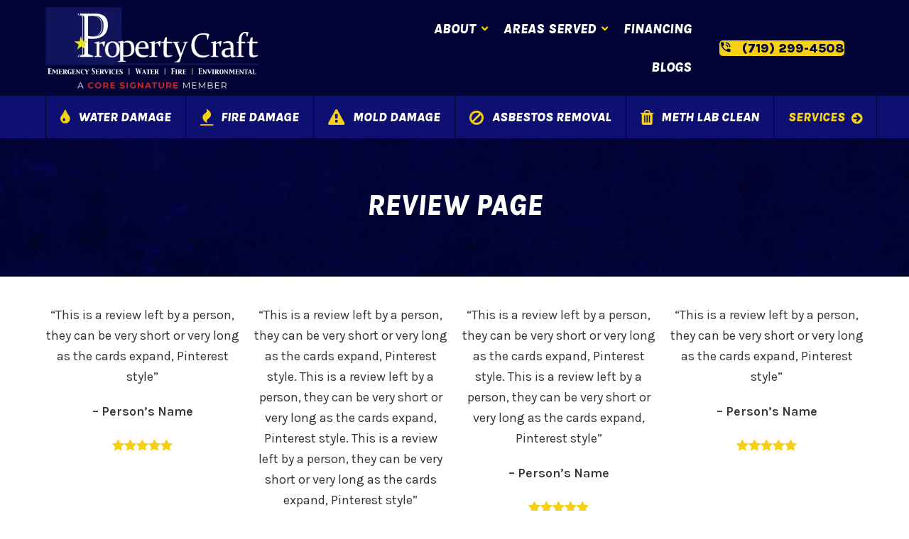

--- FILE ---
content_type: text/html; charset=UTF-8
request_url: https://propertycraft.net/testimonials-category/review-page/
body_size: 17549
content:
<!DOCTYPE html>
<html lang="en-US" itemscope itemtype="https://schema.org/WebPage" class="wpex-color-scheme-default">
<head>
<meta charset="UTF-8">
<link rel="profile" href="http://gmpg.org/xfn/11">
<meta name='robots' content='index, follow, max-image-preview:large, max-snippet:-1, max-video-preview:-1' />
	<style>img:is([sizes="auto" i], [sizes^="auto," i]) { contain-intrinsic-size: 3000px 1500px }</style>
	<meta name="generator" content="Total WordPress Theme v5.10">
<meta name="viewport" content="width=device-width, initial-scale=1">

	<!-- This site is optimized with the Yoast SEO plugin v26.4 - https://yoast.com/wordpress/plugins/seo/ -->
	<title>Review Page Archives | Property Craft Restoration</title>
	<link rel="canonical" href="https://propertycraft.net/testimonials-category/review-page/" />
	<meta property="og:locale" content="en_US" />
	<meta property="og:type" content="article" />
	<meta property="og:title" content="Review Page Archives | Property Craft Restoration" />
	<meta property="og:url" content="https://propertycraft.net/testimonials-category/review-page/" />
	<meta property="og:site_name" content="Property Craft Restoration" />
	<meta name="twitter:card" content="summary_large_image" />
	<script type="application/ld+json" class="yoast-schema-graph">{"@context":"https://schema.org","@graph":[{"@type":"CollectionPage","@id":"https://propertycraft.net/testimonials-category/review-page/","url":"https://propertycraft.net/testimonials-category/review-page/","name":"Review Page Archives | Property Craft Restoration","isPartOf":{"@id":"https://propertycraft.net/#website"},"breadcrumb":{"@id":"https://propertycraft.net/testimonials-category/review-page/#breadcrumb"},"inLanguage":"en-US"},{"@type":"BreadcrumbList","@id":"https://propertycraft.net/testimonials-category/review-page/#breadcrumb","itemListElement":[{"@type":"ListItem","position":1,"name":"Home","item":"https://propertycraft.net/"},{"@type":"ListItem","position":2,"name":"Review Page"}]},{"@type":"WebSite","@id":"https://propertycraft.net/#website","url":"https://propertycraft.net/","name":"Property Craft Restoration","description":"Pueblo, CO Restoration Solutions","publisher":{"@id":"https://propertycraft.net/#organization"},"potentialAction":[{"@type":"SearchAction","target":{"@type":"EntryPoint","urlTemplate":"https://propertycraft.net/?s={search_term_string}"},"query-input":{"@type":"PropertyValueSpecification","valueRequired":true,"valueName":"search_term_string"}}],"inLanguage":"en-US"},{"@type":"Organization","@id":"https://propertycraft.net/#organization","name":"Property Craft Restoration","url":"https://propertycraft.net/","logo":{"@type":"ImageObject","inLanguage":"en-US","@id":"https://propertycraft.net/#/schema/logo/image/","url":"https://propertycraft.net/wp-content/uploads/2025/12/Property-Craft_Logo_CORE_Signature-Member-Logo_tagline_RGB_full-reverse-1-1.png","contentUrl":"https://propertycraft.net/wp-content/uploads/2025/12/Property-Craft_Logo_CORE_Signature-Member-Logo_tagline_RGB_full-reverse-1-1.png","width":300,"height":115,"caption":"Property Craft Restoration"},"image":{"@id":"https://propertycraft.net/#/schema/logo/image/"},"sameAs":["https://www.facebook.com/propertycraft/","https://www.instagram.com/propertycraft/"]}]}</script>
	<!-- / Yoast SEO plugin. -->


<link rel='dns-prefetch' href='//fonts.googleapis.com' />
<link rel="alternate" type="application/rss+xml" title="Property Craft Restoration &raquo; Feed" href="https://propertycraft.net/feed/" />
<link rel="alternate" type="application/rss+xml" title="Property Craft Restoration &raquo; Review Page Testimonials Categories Feed" href="https://propertycraft.net/testimonials-category/review-page/feed/" />
<link rel="preload" href="https://propertycraft.net/wp-content/themes/Total/assets/lib/ticons/fonts/ticons.woff2" type="font/woff2" as="font" crossorigin><link rel='stylesheet' id='js_composer_front-css' href='https://propertycraft.net/wp-content/plugins/js_composer/assets/css/js_composer.min.css' media='all' />
<style id='safe-svg-svg-icon-style-inline-css'>
.safe-svg-cover{text-align:center}.safe-svg-cover .safe-svg-inside{display:inline-block;max-width:100%}.safe-svg-cover svg{fill:currentColor;height:100%;max-height:100%;max-width:100%;width:100%}

</style>
<link rel='stylesheet' id='parent-style-css' href='https://propertycraft.net/wp-content/themes/Total/style.css' media='all' />
<link rel='stylesheet' id='wpex-google-font-karla-css' href='//fonts.googleapis.com/css2?family=Karla:ital,wght@0,100;0,200;0,300;0,400;0,500;0,600;0,700;0,800;0,900;1,100;1,200;1,300;1,400;1,500;1,600;1,700;1,800;1,900&#038;display=swap&#038;subset=latin' media='all' />
<link rel='stylesheet' id='wpex-google-font-montserrat-css' href='//fonts.googleapis.com/css2?family=Montserrat:ital,wght@0,100;0,200;0,300;0,400;0,500;0,600;0,700;0,800;0,900;1,100;1,200;1,300;1,400;1,500;1,600;1,700;1,800;1,900&#038;display=swap&#038;subset=latin' media='all' />
<link rel='stylesheet' id='wpex-style-css' href='https://propertycraft.net/wp-content/themes/total-child-theme/style.css' media='all' />
<link rel='stylesheet' id='wpex-mobile-menu-breakpoint-max-css' href='https://propertycraft.net/wp-content/themes/Total/assets/css/wpex-mobile-menu-breakpoint-max.css' media='only screen and (max-width:959px)' />
<link rel='stylesheet' id='wpex-mobile-menu-breakpoint-min-css' href='https://propertycraft.net/wp-content/themes/Total/assets/css/wpex-mobile-menu-breakpoint-min.css' media='only screen and (min-width:960px)' />
<link rel='stylesheet' id='wpex-wpbakery-css' href='https://propertycraft.net/wp-content/themes/Total/assets/css/frontend/wpbakery.css' media='all' />
<link rel='stylesheet' id='ticons-css' href='https://propertycraft.net/wp-content/themes/Total/assets/lib/ticons/css/ticons.min.css' media='all' />
<link rel='stylesheet' id='vcex-shortcodes-css' href='https://propertycraft.net/wp-content/themes/Total/assets/css/vcex-shortcodes.css' media='all' />
<link rel='stylesheet' id='ubermenu-css' href='https://propertycraft.net/wp-content/plugins/ubermenu/pro/assets/css/ubermenu.min.css' media='all' />
<link rel='stylesheet' id='ubermenu-grey-white-css' href='https://propertycraft.net/wp-content/plugins/ubermenu/assets/css/skins/blackwhite.css?k=ezgisk' media='all' />
<link rel='stylesheet' id='ubermenu-font-awesome-all-css' href='https://propertycraft.net/wp-content/plugins/ubermenu/assets/fontawesome/css/all.min.css?k=ezgisk' media='all' />
<script src="https://propertycraft.net/wp-includes/js/jquery/jquery.min.js" id="jquery-core-js"></script>
<script src="https://propertycraft.net/wp-includes/js/jquery/jquery-migrate.min.js" id="jquery-migrate-js"></script>
<script></script><link rel="https://api.w.org/" href="https://propertycraft.net/wp-json/" /><link rel="EditURI" type="application/rsd+xml" title="RSD" href="https://propertycraft.net/xmlrpc.php?rsd" />

<!-- HFCM by 99 Robots - Snippet # 1: GTM - Part 1 -->
<!-- Google Tag Manager -->
<script>(function(w,d,s,l,i){w[l]=w[l]||[];w[l].push({'gtm.start':
new Date().getTime(),event:'gtm.js'});var f=d.getElementsByTagName(s)[0],
j=d.createElement(s),dl=l!='dataLayer'?'&l='+l:'';j.async=true;j.src=
'https://www.googletagmanager.com/gtm.js?id='+i+dl;f.parentNode.insertBefore(j,f);
})(window,document,'script','dataLayer','GTM-54PNKFPW');</script>
<!-- End Google Tag Manager -->
<!-- /end HFCM by 99 Robots -->
<!-- HFCM by 99 Robots - Snippet # 3: Website -->
<script type="application/ld+json">
{
  "@context": "https://schema.org/",
  "@type": "WebSite",
  "name": "Property Craft Restoration",
  "url": "https://propertycraft.net/",
  "potentialAction": {
    "@type": "SearchAction",
    "target": "{search_term_string}",
    "query-input": "required name=search_term_string"
  }
}
</script>
<!-- /end HFCM by 99 Robots -->
<!-- HFCM by 99 Robots - Snippet # 4: Organization -->
<script type="application/ld+json">
{
  "@context": "https://schema.org",
  "@type": "Organization",
  "name": "Property Craft Restoration",
  "url": "https://propertycraft.net/",
  "logo": "https://propertycraft.net/wp-content/uploads/2023/09/Property-Craft-Header-Logo.png",
  "sameAs": [
    "https://www.facebook.com/propertycraft/",
    "https://www.instagram.com/propertycraft/"
  ]
}
</script>
<!-- /end HFCM by 99 Robots -->
<!-- HFCM by 99 Robots - Snippet # 5: Local Business -->
<script type="application/ld+json">
{
  "@context": "https://schema.org",
  "@type": "LocalBusiness",
  "name": "Property Craft Restoration",
  "image": "https://propertycraft.net/wp-content/uploads/2023/09/Property-Craft-Header-Logo.png",
  "@id": "",
  "url": "https://propertycraft.net/",
  "telephone": "(719) 299-4508",
  "address": {
    "@type": "PostalAddress",
    "streetAddress": "1920 Jones Ave",
    "addressLocality": "Pueblo",
    "addressRegion": "CO",
    "postalCode": "81004",
    "addressCountry": "US"
  },
  "geo": {
    "@type": "GeoCoordinates",
    "latitude": 38.2365171,
    "longitude": -104.6340549
  },
  "openingHoursSpecification": {
    "@type": "OpeningHoursSpecification",
    "dayOfWeek": [
      "Monday",
      "Tuesday",
      "Wednesday",
      "Thursday",
      "Friday",
      "Saturday",
      "Sunday"
    ],
    "opens": "00:00",
    "closes": "23:59"
  },
  "sameAs": [
    "https://www.facebook.com/propertycraft/",
    "https://www.instagram.com/propertycraft/"
  ] 
}
</script>
<!-- /end HFCM by 99 Robots -->
<style id="ubermenu-custom-generated-css">
/** Font Awesome 4 Compatibility **/
.fa{font-style:normal;font-variant:normal;font-weight:normal;font-family:FontAwesome;}

/** UberMenu Custom Menu Styles (Customizer) **/
/* main */
 .ubermenu-main { background:#ffffff; }
 .ubermenu.ubermenu-main { background:none; border:none; box-shadow:none; }
 .ubermenu.ubermenu-main .ubermenu-item-level-0 > .ubermenu-target { border:none; box-shadow:none; }
 .ubermenu.ubermenu-main.ubermenu-horizontal .ubermenu-submenu-drop.ubermenu-submenu-align-left_edge_bar, .ubermenu.ubermenu-main.ubermenu-horizontal .ubermenu-submenu-drop.ubermenu-submenu-align-full_width { left:0; }
 .ubermenu.ubermenu-main.ubermenu-horizontal .ubermenu-item-level-0.ubermenu-active > .ubermenu-submenu-drop, .ubermenu.ubermenu-main.ubermenu-horizontal:not(.ubermenu-transition-shift) .ubermenu-item-level-0 > .ubermenu-submenu-drop { margin-top:0; }
 .ubermenu-main .ubermenu-item-level-0 > .ubermenu-target { font-size:19px; color:#ffffff; border-left:1px solid #ededed; padding-left:12px; padding-right:12px; }
 .ubermenu-main .ubermenu-nav .ubermenu-item.ubermenu-item-level-0 > .ubermenu-target { font-weight:800; }
 .ubermenu.ubermenu-main .ubermenu-item-level-0:hover > .ubermenu-target, .ubermenu-main .ubermenu-item-level-0.ubermenu-active > .ubermenu-target { color:#f6d017; background:#020435; }
 .ubermenu-main .ubermenu-item-level-0.ubermenu-current-menu-item > .ubermenu-target, .ubermenu-main .ubermenu-item-level-0.ubermenu-current-menu-parent > .ubermenu-target, .ubermenu-main .ubermenu-item-level-0.ubermenu-current-menu-ancestor > .ubermenu-target { color:#f6d017; background:#020435; }
 .ubermenu-main .ubermenu-item.ubermenu-item-level-0 > .ubermenu-highlight { background:#020435; }
 .ubermenu-main.ubermenu-sub-indicators .ubermenu-item-level-0.ubermenu-has-submenu-drop > .ubermenu-target:not(.ubermenu-noindicator) { padding-right:27px; }
 .ubermenu-main.ubermenu-sub-indicators .ubermenu-item-level-0.ubermenu-has-submenu-drop > .ubermenu-target.ubermenu-noindicator { padding-right:12px; }
 .ubermenu-main .ubermenu-submenu.ubermenu-submenu-drop { background-color:#020435; border:1px solid #020435; }
 .ubermenu-main .ubermenu-item-normal > .ubermenu-target { color:#ffffff; font-size:17px; font-weight:700; }
 .ubermenu.ubermenu-main .ubermenu-item-normal > .ubermenu-target:hover, .ubermenu.ubermenu-main .ubermenu-item-normal.ubermenu-active > .ubermenu-target { color:#f6d017; }
 .ubermenu-main .ubermenu-item-normal.ubermenu-current-menu-item > .ubermenu-target { color:#f6d017; }
 .ubermenu-main .ubermenu-item-level-0.ubermenu-has-submenu-drop > .ubermenu-target > .ubermenu-sub-indicator { color:#f6d017; }
 .ubermenu-responsive-toggle-main, .ubermenu-main, .ubermenu-main .ubermenu-target, .ubermenu-main .ubermenu-nav .ubermenu-item-level-0 .ubermenu-target { font-family:font-family: 'Karla', sans-serif, italic;; }



/** UberMenu Custom Tweaks (General Settings) **/
/*Italic*/
.ubermenu.ubermenu-main {
    font-style: italic;
}


/*Arrow Dropdown*/
.ubermenu-sub-indicators .ubermenu-has-submenu-drop>.ubermenu-target>.ubermenu-sub-indicator {
    position: absolute;
    right: 10px;
    top: 50%;
    margin-top: -8px;
    font-size: 15px;
}
/* Status: Loaded from Transient */

</style><link rel="icon" href="https://propertycraft.net/wp-content/uploads/2023/09/Favicon.jpg" sizes="32x32"><link rel="shortcut icon" href="https://propertycraft.net/wp-content/uploads/2023/09/Favicon.jpg"><noscript><style>body:not(.content-full-screen) .wpex-vc-row-stretched[data-vc-full-width-init="false"]{visibility:visible;}</style></noscript><script>function setREVStartSize(e){
			//window.requestAnimationFrame(function() {
				window.RSIW = window.RSIW===undefined ? window.innerWidth : window.RSIW;
				window.RSIH = window.RSIH===undefined ? window.innerHeight : window.RSIH;
				try {
					var pw = document.getElementById(e.c).parentNode.offsetWidth,
						newh;
					pw = pw===0 || isNaN(pw) || (e.l=="fullwidth" || e.layout=="fullwidth") ? window.RSIW : pw;
					e.tabw = e.tabw===undefined ? 0 : parseInt(e.tabw);
					e.thumbw = e.thumbw===undefined ? 0 : parseInt(e.thumbw);
					e.tabh = e.tabh===undefined ? 0 : parseInt(e.tabh);
					e.thumbh = e.thumbh===undefined ? 0 : parseInt(e.thumbh);
					e.tabhide = e.tabhide===undefined ? 0 : parseInt(e.tabhide);
					e.thumbhide = e.thumbhide===undefined ? 0 : parseInt(e.thumbhide);
					e.mh = e.mh===undefined || e.mh=="" || e.mh==="auto" ? 0 : parseInt(e.mh,0);
					if(e.layout==="fullscreen" || e.l==="fullscreen")
						newh = Math.max(e.mh,window.RSIH);
					else{
						e.gw = Array.isArray(e.gw) ? e.gw : [e.gw];
						for (var i in e.rl) if (e.gw[i]===undefined || e.gw[i]===0) e.gw[i] = e.gw[i-1];
						e.gh = e.el===undefined || e.el==="" || (Array.isArray(e.el) && e.el.length==0)? e.gh : e.el;
						e.gh = Array.isArray(e.gh) ? e.gh : [e.gh];
						for (var i in e.rl) if (e.gh[i]===undefined || e.gh[i]===0) e.gh[i] = e.gh[i-1];
											
						var nl = new Array(e.rl.length),
							ix = 0,
							sl;
						e.tabw = e.tabhide>=pw ? 0 : e.tabw;
						e.thumbw = e.thumbhide>=pw ? 0 : e.thumbw;
						e.tabh = e.tabhide>=pw ? 0 : e.tabh;
						e.thumbh = e.thumbhide>=pw ? 0 : e.thumbh;
						for (var i in e.rl) nl[i] = e.rl[i]<window.RSIW ? 0 : e.rl[i];
						sl = nl[0];
						for (var i in nl) if (sl>nl[i] && nl[i]>0) { sl = nl[i]; ix=i;}
						var m = pw>(e.gw[ix]+e.tabw+e.thumbw) ? 1 : (pw-(e.tabw+e.thumbw)) / (e.gw[ix]);
						newh =  (e.gh[ix] * m) + (e.tabh + e.thumbh);
					}
					var el = document.getElementById(e.c);
					if (el!==null && el) el.style.height = newh+"px";
					el = document.getElementById(e.c+"_wrapper");
					if (el!==null && el) {
						el.style.height = newh+"px";
						el.style.display = "block";
					}
				} catch(e){
					console.log("Failure at Presize of Slider:" + e)
				}
			//});
		  };</script>
		<style id="wp-custom-css">
			a span{pointer-events:none}/*Remove Link Underline*/a{text-decoration:none !important}/*Header Aside*/.header-two-aside{width:60%}/*Top Button Styling*/.top-bar-button{padding:5px 20px}.top-bar-button:hover{background:#020435 !important}/* All Services Menu button*/#menu-item-1236 a{color:#F6D017}/*Mobile Menu*/.sidr-class-sub-menu{background:#050853 !important}/*Mobile Services Button*/#sidr-id-menu-item-1459 a{background:#050853;border-bottom:none !important;color:#ffffff !important}/*Mobile Contact Button*/#sidr-id-menu-item-1460 a{background:#F6D017;border-bottom:none !important;color:#020435 !important;text-align:center;margin-top:20px}/*Mobile Report Button*/#sidr-id-menu-item-1054 a{background:#F6D017;border-bottom:none !important;color:#020435 !important;text-align:center;margin-top:10px}/*Gravity Form*/.gform_required_legend{display:none !important}/*Side Menu Links*/.side-menu-links:hover a,.side-menu-links:hover{color:#00596e !important}/*Hide Menu Mobile*/@media only screen and (max-width:767px){.menu-hide-mobile{display:none !important}}/*Testimonial Styles*/.testimonial-entry-content.wpex-relative.wpex-boxed.wpex-border-0.wpex-clr{background-color:transparent !important;padding:0px !important}.testimonial-caret{display:none !important}.testimonial-entry-author{font-family:"Karla" !important;Color:#fff;font-weight:800;text-align:center;text-transform:uppercase;font-style:italic}.testimonial-entry-rating{color:#f6d016;text-align:center}.wpex-carousel.arrwstyle-slim .owl-nav__btn{background:none;color:#f6d016;opacity:1;font-size:21px;border:0}.owl-carousel .owl-item{text-align:center !important}/*center logo in mobile*/@media only screen and (max-width:959px){#site-header #site-logo{float:none;display:block;text-align:center;width:100%;max-width:none}#site-logo-inner{display:block}#site-header #site-logo img{display:inline;float:none}}.gform_wrapper.gravity-theme .gfield textarea.medium{height:100px !important}/*Footer Link*/.footer-link a{color:#ffffff !important}.footer-link:hover a{color:#F6D017 !important}/*Hover animation*/.hvr-float{vertical-align:middle;transition-duration:.3s;transition-timing-function:ease-out}/*FAQ Styling*/.vc_tta-color-grey.vc_tta-style-flat .vc_tta-panel .vc_tta-panel-heading{background-color:#0d1071}.vc_tta-color-grey.vc_tta-style-flat .vc_tta-panel .vc_tta-panel-title>a{color:#fff;font-size:18px;line-height:1.2em;text-transform:uppercase;font-weight:bolder;font-style:italic}.vc_tta-color-grey.vc_tta-style-flat .vc_tta-controls-icon::after,.vc_tta-color-grey.vc_tta-style-flat .vc_tta-controls-icon::before{border-color:#fff}.vc_tta.vc_general .vc_tta-panel-title{padding:7px}.vc_tta-color-grey.vc_tta-style-flat .vc_tta-panel.vc_active .vc_tta-panel-heading{background-color:#020436}.vc_tta-color-grey.vc_tta-style-flat .vc_tta-panel.vc_active .vc_tta-panel-title>a{color:#fff}.vc_tta-color-grey.vc_tta-style-flat:not(.vc_tta-o-no-fill) .vc_tta-panel-body{color:#fff}.vc_tta-color-grey.vc_tta-style-flat .vc_tta-panel .vc_tta-panel-body{background-color:#020436}.vc_tta-color-grey.vc_tta-style-flat .vc_active .vc_tta-panel-heading .vc_tta-controls-icon::before{border-color:#fff}.vc_tta-color-grey.vc_tta-style-flat .vc_tta-panel .vc_tta-panel-heading:focus,.vc_tta-color-grey.vc_tta-style-flat .vc_tta-panel .vc_tta-panel-heading:hover{background-color:#020436}/*Meet the Team Modal*/.wpex-card-modal-title{text-transform:uppercase;font-weight:900;font-style:italic;color:#020436 !important;font-size:30px}/*local scroll*/html{scroll-behavior:smooth}/* sticky header */@media (min-width:960px){#main{top:160px;position:relative}#site-header{position:fixed;width:100%}#site-navigation-sticky-wrapper.is-sticky #site-navigation-wrap{top:135px !important;width:100% !important;z-index:unset}}/*Icon Box Link*/.icon-link a{color:#ffffff}.icon-link:hover a{color:#FCB11C}/*Footer Margin Fix*/@media (max-width:767px){.footer{margin-top:0px !important}}@media (min-width:767px){.footer{margin-top:160px !important}}.single-blog-content h2{color:black !important}.single-blog-content h3{color:black !important}.wpex-py-20{padding-top:70px !important;padding-bottom:40px !important}#promise .vcex-icon-box-symbol{max-width:14px}.post-card-no-button .theme-button-wrap a{display:none}#menu-item-123 a{display:none}		</style>
		<noscript><style> .wpb_animate_when_almost_visible { opacity: 1; }</style></noscript><style data-type="wpex-css" id="wpex-css">/*VC META CSS*/.vc_custom_1699453917418{padding-top:50px !important;padding-bottom:50px !important;background-color:#020435 !important}.vc_custom_1695923825645{background-color:#020435 !important}.vc_custom_1764873896568{padding-top:10px !important;padding-bottom:10px !important;background-color:#01001e !important}.vc_custom_1695924299916{padding-bottom:10px !important}.vc_custom_1695924930973{padding-top:10px !important}.vc_custom_1695924322499{padding-bottom:10px !important}.vc_custom_1699394390393{padding-top:10px !important}.vc_custom_1696862280941{padding-bottom:10px !important}.vc_custom_1697729740477{padding-top:10px !important}.vc_custom_1695924429487{padding-bottom:10px !important}.vc_custom_1699394466260{padding-top:10px !important}.vc_custom_1695924521266{padding-bottom:10px !important}.vc_custom_1699394437994{padding-top:10px !important}.vc_custom_1746802731666{padding-bottom:10px !important}.vc_custom_1746803201361{padding-top:10px !important}.vc_custom_1697743089810{margin-bottom:10px !important}.vc_custom_1651776009434{padding-top:20px !important;padding-bottom:20px !important}/*TYPOGRAPHY*/body{font-family:"Karla";font-size:18px;color:#333333}:root{--wpex-btn-font-weight:800;--wpex-btn-font-style:italic;--wpex-btn-text-transform:uppercase}#top-bar-content{font-family:"Montserrat";font-weight:600;font-size:16px}.main-navigation-ul .link-inner{font-family:"Karla";font-weight:800;font-style:italic;font-size:18px;text-transform:uppercase}.main-navigation-ul .sub-menu .link-inner{font-weight:600;font-style:normal;text-transform:none}.wpex-mobile-menu,#sidr-main{font-weight:800;font-style:italic;font-size:16px;text-transform:uppercase}.page-header .page-header-title{font-weight:800;font-style:italic;font-size:40px;line-height:1;text-transform:uppercase}.page-header .page-subheading{font-weight:700;font-style:italic;font-size:16px;color:#f6d017;text-transform:uppercase}.blog-entry-title.entry-title,.blog-entry-title.entry-title a,.blog-entry-title.entry-title a:hover{font-weight:800;font-style:italic}body.single-post .single-post-title{font-weight:800;font-style:italic;text-transform:uppercase}:root{--wpex-heading-font-weight:700}h1,.wpex-h1{font-weight:800;font-style:italic;font-size:35px;line-height:1;text-transform:uppercase;margin-top:0px;margin-right:0px;margin-bottom:12px;margin-left:0px}h2,.wpex-h2{font-weight:800;font-style:italic;font-size:35px;color:#ffffff;line-height:1.2;margin:0px 0px 15px 0px}h3,.wpex-h3{font-weight:700;font-size:22px;color:#ffffff;line-height:1}@media(max-width:479px){.page-header .page-header-title{font-size:30px}body.single-post .single-post-title{font-size:25px}h1,.wpex-h1{font-size:28px}h2,.wpex-h2{font-size:28px}}/*ADVANCED STYLING CSS*/.page-header.has-bg-image{background-image:url(https://propertycraft.net/wp-content/uploads/2023/09/Background-Texture-1.jpg)}/*CUSTOMIZER STYLING*/:root{--wpex-accent:#f6d017;--wpex-accent-alt:#f6d017;--wpex-on-accent:#0d1071;--wpex-on-accent-alt:#0d1071;--wpex-accent-alt:#020435;--wpex-link-color:#0d1071;--wpex-hover-heading-link-color:#0d1071;--wpex-hover-link-color:#f6d017;--wpex-btn-padding:12px 25px;--wpex-btn-border-radius:5px;--wpex-btn-color:#020435;--wpex-hover-btn-color:#ffffff;--wpex-active-btn-color:#ffffff;--wpex-btn-bg:#f6d017;--wpex-hover-btn-bg:#0d1071;--wpex-main-nav-height:60px;--wpex-main-nav-line-height:60px;--wpex-dropmenu-colored-top-border-color:#f6d017;--wpex-vc-column-inner-margin-bottom:0px}ul{list-style-type:square}.page-header.background-image-page-header{min-height:220px}.page-header.wpex-supports-mods{padding-top:40px;padding-bottom:40px}#site-scroll-top{border-radius:3px!important;margin-bottom:30px;background-color:#f6d017;color:#020435}#site-scroll-top:hover{background-color:#0d1071;color:#ffffff}:root,.boxed-main-layout.wpex-responsive #wrap{--wpex-container-width:1225px}#top-bar-wrap{background-color:#0d1071}.wpex-top-bar-sticky{background-color:#0d1071}#top-bar{color:#ffffff;--wpex-text-2:#ffffff;--wpex-text-3:#ffffff;--wpex-text-4:#ffffff;--wpex-link-color:#f6d017;padding-top:10px;padding-bottom:10px}.header-padding{padding-top:10px;padding-bottom:10px}#site-header{color:#ffffff;background-color:#020435}#searchform-header-replace{color:#ffffff;background-color:#020435}#site-header-sticky-wrapper{background-color:#020435}#site-header-sticky-wrapper.is-sticky #site-header{background-color:#020435}.boxed-main-layout #site-header-sticky-wrapper.is-sticky #site-header{background-color:#020435}.footer-has-reveal #site-header{background-color:#020435}.wpex-has-vertical-header #site-header{background-color:#020435}#site-navigation-wrap{--wpex-main-nav-bg:#0d1071;--wpex-main-nav-border-color:#020435;--wpex-main-nav-link-color:#ffffff;--wpex-hover-main-nav-link-color:#ffffff;--wpex-active-main-nav-link-color:#ffffff;--wpex-hover-main-nav-link-color:#f6d017;--wpex-active-main-nav-link-color:#f6d017;--wpex-hover-main-nav-link-bg:#090f63;--wpex-active-main-nav-link-bg:#090f63;--wpex-dropmenu-animate-offset:50px;--wpex-sf-menu-animate-offset:50px;--wpex-dropmenu-link-padding-y:12px;--wpex-dropmenu-link-padding-x:20px;--wpex-dropmenu-bg:#020435;--wpex-dropmenu-caret-bg:#020435;--wpex-dropmenu-border-color:#020435;--wpex-dropmenu-caret-border-color:#020435;--wpex-megamenu-divider-color:#020435;--wpex-dropmenu-link-color:#ffffff;--wpex-hover-dropmenu-link-color:#ffffff;--wpex-hover-dropmenu-link-bg:#0d1071;--wpex-active-dropmenu-link-color:#f6d017;--wpex-active-hover-dropmenu-link-color:#f6d017}#mobile-menu{--wpex-link-color:#ffffff;--wpex-hover-link-color:#ffffff;--wpex-hover-link-color:#f6d017}#sidr-main,.sidr-class-dropdown-menu ul{background-color:#020435}#sidr-main{--wpex-border-main:#020435;color:#ffffff;--wpex-link-color:#ffffff;--wpex-text-2:#ffffff;--wpex-hover-link-color:#f6d017}@media only screen and (max-width:767px){#site-logo .logo-img{max-width:300px}}</style></head>

<body class="archive tax-testimonials_category term-review-page term-5 wp-custom-logo wp-embed-responsive wp-theme-Total wp-child-theme-total-child-theme wpex-theme wpex-responsive full-width-main-layout no-composer wpex-live-site wpex-has-primary-bottom-spacing site-full-width content-full-width has-topbar sidebar-widget-icons hasnt-overlay-header page-with-background-title wpex-mobile-toggle-menu-icon_buttons has-mobile-menu wpex-no-js wpb-js-composer js-comp-ver-8.7 vc_responsive">

	
<a href="#content" class="skip-to-content">skip to Main Content</a>

	
	<span data-ls_id="#site_top" tabindex="-1"></span>
	<div id="outer-wrap" class="wpex-overflow-clip">

		
		<div id="wrap" class="wpex-clr">

			

	
		<div id="top-bar-wrap" class="wpex-top-bar-sticky wpex-z-99 wpex-surface-1 wpex-text-sm show-at-mm-breakpoint wpex-print-hidden">

			<div id="top-bar" class="container wpex-relative wpex-py-15 wpex-md-flex wpex-justify-between wpex-items-center wpex-text-center wpex-md-text-initial wpex-flex-row-reverse">
	<div id="top-bar-social-alt" class="top-bar-right"><a style="font-size: 16px" href="tel:719-299-4508" class="theme-button top-bar-button"><span class="ticon ticon-phone" aria-hidden="true"></span> (719) 299-4508</a></div>

</div>

		</div>

	


	<header id="site-header" class="header-two wpex-header-two-flex-v wpex-dropdowns-shadow-five fixed-scroll fixed-scroll--mobile-only wpex-z-99 has-sticky-dropshadow custom-bg dyn-styles wpex-print-hidden wpex-relative wpex-clr" itemscope="itemscope" itemtype="https://schema.org/WPHeader">

		
		<div id="site-header-inner" class="header-two-inner header-padding container wpex-relative wpex-h-100 wpex-py-30 wpex-flex wpex-items-center wpex-clr">
<div id="site-logo" class="site-branding header-two-logo logo-padding wpex-table">
	<div id="site-logo-inner" class="wpex-table-cell wpex-align-middle wpex-clr"><a id="site-logo-link" href="https://propertycraft.net/" rel="home" class="main-logo"><img src="https://propertycraft.net/wp-content/uploads/2025/12/Property-Craft_Logo_CORE_Signature-Member-Logo_tagline_RGB_full-reverse-1-1.png" alt="Property Craft Restoration" class="logo-img" width="300" height="80" data-no-retina data-skip-lazy fetchpriority="high"></a></div>

</div>

	<aside id="header-aside" class="header-two-aside wpex-ml-auto wpex-order-2 hide-at-mm-breakpoint">
		<div class="header-aside-content wpex-clr"><div class="templatera_shortcode"><style type="text/css" data-type="vc_shortcodes-custom-css">.vc_custom_1695832673788{padding-top: 0px !important;padding-right: 0px !important;padding-bottom: 0px !important;padding-left: 0px !important;}</style><div class="vc_row wpb_row vc_row-fluid vc_custom_1695832673788 vc_row-o-content-middle vc_row-flex wpex-vc-has-custom-column-spacing wpex-vc-column-spacing-0px"><div class="wpb_column vc_column_container vc_col-sm-8"><div class="vc_column-inner"><div class="wpb_wrapper"><div class="vcex-shortcode wpex-clr">
<!-- UberMenu [Configuration:main] [Theme Loc:] [Integration:api] -->
<button class="ubermenu-responsive-toggle ubermenu-responsive-toggle-main ubermenu-skin-grey-white ubermenu-loc- ubermenu-responsive-toggle-content-align-left ubermenu-responsive-toggle-align-full " tabindex="0" data-ubermenu-target="ubermenu-main-6"  ><i class="fas fa-bars" ></i>Menu</button><nav id="ubermenu-main-6" class="ubermenu ubermenu-nojs ubermenu-main ubermenu-menu-6 ubermenu-responsive ubermenu-responsive-default ubermenu-responsive-collapse ubermenu-horizontal ubermenu-transition-shift ubermenu-trigger-hover_intent ubermenu-skin-grey-white  ubermenu-bar-align-right ubermenu-items-align-right ubermenu-bound ubermenu-disable-submenu-scroll ubermenu-sub-indicators ubermenu-retractors-responsive ubermenu-submenu-indicator-closes"><ul id="ubermenu-nav-main-6" class="ubermenu-nav" data-title="Top Bar"><li id="menu-item-1099" class="ubermenu-item ubermenu-item-type-post_type ubermenu-item-object-page ubermenu-item-has-children ubermenu-item-1099 ubermenu-item-level-0 ubermenu-column ubermenu-column-auto ubermenu-has-submenu-drop ubermenu-has-submenu-flyout" ><a class="ubermenu-target ubermenu-item-layout-default ubermenu-item-layout-text_only" href="https://propertycraft.net/about/" tabindex="0"><span class="ubermenu-target-title ubermenu-target-text">About</span><i class='ubermenu-sub-indicator fas fa-angle-down'></i></a><ul  class="ubermenu-submenu ubermenu-submenu-id-1099 ubermenu-submenu-type-flyout ubermenu-submenu-drop ubermenu-submenu-align-left_edge_item"  ><li id="menu-item-1924" class="ubermenu-item ubermenu-item-type-post_type ubermenu-item-object-page ubermenu-item-1924 ubermenu-item-auto ubermenu-item-normal ubermenu-item-level-1" ><a class="ubermenu-target ubermenu-item-layout-default ubermenu-item-layout-text_only" href="https://propertycraft.net/about/events/"><span class="ubermenu-target-title ubermenu-target-text">Events</span></a></li></ul></li><li id="menu-item-1149" class="ubermenu-item ubermenu-item-type-post_type ubermenu-item-object-page ubermenu-item-has-children ubermenu-item-1149 ubermenu-item-level-0 ubermenu-column ubermenu-column-auto ubermenu-has-submenu-drop ubermenu-has-submenu-flyout" ><a class="ubermenu-target ubermenu-item-layout-default ubermenu-item-layout-text_only" href="https://propertycraft.net/service-areas/" tabindex="0"><span class="ubermenu-target-title ubermenu-target-text">Areas Served</span><i class='ubermenu-sub-indicator fas fa-angle-down'></i></a><ul  class="ubermenu-submenu ubermenu-submenu-id-1149 ubermenu-submenu-type-flyout ubermenu-submenu-drop ubermenu-submenu-align-left_edge_item"  ><li id="menu-item-1190" class="ubermenu-item ubermenu-item-type-post_type ubermenu-item-object-page ubermenu-item-has-children ubermenu-item-1190 ubermenu-item-auto ubermenu-item-normal ubermenu-item-level-1 ubermenu-has-submenu-drop ubermenu-has-submenu-flyout" ><a class="ubermenu-target ubermenu-item-layout-default ubermenu-item-layout-text_only" href="https://propertycraft.net/service-areas/colorado-springs/"><span class="ubermenu-target-title ubermenu-target-text">Colorado Springs, CO</span><i class='ubermenu-sub-indicator fas fa-angle-down'></i></a><ul  class="ubermenu-submenu ubermenu-submenu-id-1190 ubermenu-submenu-type-auto ubermenu-submenu-type-flyout ubermenu-submenu-drop ubermenu-submenu-align-left_edge_item"  ><li id="menu-item-2409" class="ubermenu-item ubermenu-item-type-post_type ubermenu-item-object-page ubermenu-item-2409 ubermenu-item-auto ubermenu-item-normal ubermenu-item-level-2" ><a class="ubermenu-target ubermenu-item-layout-default ubermenu-item-layout-text_only" href="https://propertycraft.net/service-areas/colorado-springs/colorado-springs-water-damage-restoration/"><span class="ubermenu-target-title ubermenu-target-text">Water Damage Restoration</span></a></li><li id="menu-item-2410" class="ubermenu-item ubermenu-item-type-post_type ubermenu-item-object-page ubermenu-item-2410 ubermenu-item-auto ubermenu-item-normal ubermenu-item-level-2" ><a class="ubermenu-target ubermenu-item-layout-default ubermenu-item-layout-text_only" href="https://propertycraft.net/service-areas/colorado-springs/colorado-springs-flood-damage-restoration/"><span class="ubermenu-target-title ubermenu-target-text">Flood Damage Restoration</span></a></li><li id="menu-item-2602" class="ubermenu-item ubermenu-item-type-post_type ubermenu-item-object-page ubermenu-item-2602 ubermenu-item-auto ubermenu-item-normal ubermenu-item-level-2" ><a class="ubermenu-target ubermenu-item-layout-default ubermenu-item-layout-text_only" href="https://propertycraft.net/service-areas/colorado-springs/colorado-springs-fire-damage-restoration/"><span class="ubermenu-target-title ubermenu-target-text">Fire Damage Restoration</span></a></li><li id="menu-item-2603" class="ubermenu-item ubermenu-item-type-post_type ubermenu-item-object-page ubermenu-item-2603 ubermenu-item-auto ubermenu-item-normal ubermenu-item-level-2" ><a class="ubermenu-target ubermenu-item-layout-default ubermenu-item-layout-text_only" href="https://propertycraft.net/service-areas/colorado-springs/colorado-springs-storm-damage-restoration/"><span class="ubermenu-target-title ubermenu-target-text">Storm Damage Restoration</span></a></li><li id="menu-item-2411" class="ubermenu-item ubermenu-item-type-post_type ubermenu-item-object-page ubermenu-item-2411 ubermenu-item-auto ubermenu-item-normal ubermenu-item-level-2" ><a class="ubermenu-target ubermenu-item-layout-default ubermenu-item-layout-text_only" href="https://propertycraft.net/service-areas/colorado-springs/emergency-restoration-and-response-services/"><span class="ubermenu-target-title ubermenu-target-text">Emergency Restoration and Response Services</span></a></li></ul></li><li id="menu-item-1191" class="ubermenu-item ubermenu-item-type-post_type ubermenu-item-object-page ubermenu-item-1191 ubermenu-item-auto ubermenu-item-normal ubermenu-item-level-1" ><a class="ubermenu-target ubermenu-item-layout-default ubermenu-item-layout-text_only" href="https://propertycraft.net/service-areas/pueblo/"><span class="ubermenu-target-title ubermenu-target-text">Pueblo, CO</span></a></li><li id="menu-item-2416" class="ubermenu-item ubermenu-item-type-post_type ubermenu-item-object-page ubermenu-item-2416 ubermenu-item-auto ubermenu-item-normal ubermenu-item-level-1" ><a class="ubermenu-target ubermenu-item-layout-default ubermenu-item-layout-text_only" href="https://propertycraft.net/service-areas/pueblo-west-co/"><span class="ubermenu-target-title ubermenu-target-text">Pueblo West, CO</span></a></li><li id="menu-item-1189" class="ubermenu-item ubermenu-item-type-post_type ubermenu-item-object-page ubermenu-item-1189 ubermenu-item-auto ubermenu-item-normal ubermenu-item-level-1" ><a class="ubermenu-target ubermenu-item-layout-default ubermenu-item-layout-text_only" href="https://propertycraft.net/service-areas/loveland/"><span class="ubermenu-target-title ubermenu-target-text">Loveland / Fort Collins, CO</span></a></li><li id="menu-item-1188" class="ubermenu-item ubermenu-item-type-post_type ubermenu-item-object-page ubermenu-item-has-children ubermenu-item-1188 ubermenu-item-auto ubermenu-item-normal ubermenu-item-level-1 ubermenu-has-submenu-drop ubermenu-has-submenu-flyout" ><a class="ubermenu-target ubermenu-item-layout-default ubermenu-item-layout-text_only" href="https://propertycraft.net/service-areas/greeley/"><span class="ubermenu-target-title ubermenu-target-text">Greeley, CO</span><i class='ubermenu-sub-indicator fas fa-angle-down'></i></a><ul  class="ubermenu-submenu ubermenu-submenu-id-1188 ubermenu-submenu-type-auto ubermenu-submenu-type-flyout ubermenu-submenu-drop ubermenu-submenu-align-left_edge_item"  ><li id="menu-item-2604" class="ubermenu-item ubermenu-item-type-post_type ubermenu-item-object-page ubermenu-item-2604 ubermenu-item-auto ubermenu-item-normal ubermenu-item-level-2" ><a class="ubermenu-target ubermenu-item-layout-default ubermenu-item-layout-text_only" href="https://propertycraft.net/service-areas/greeley/water-damage-restoration-in-greeley/"><span class="ubermenu-target-title ubermenu-target-text">Water Damage Restoration</span></a></li></ul></li><li id="menu-item-1187" class="ubermenu-item ubermenu-item-type-post_type ubermenu-item-object-page ubermenu-item-has-children ubermenu-item-1187 ubermenu-item-auto ubermenu-item-normal ubermenu-item-level-1 ubermenu-has-submenu-drop ubermenu-has-submenu-flyout" ><a class="ubermenu-target ubermenu-item-layout-default ubermenu-item-layout-text_only" href="https://propertycraft.net/service-areas/boulder-longmont/"><span class="ubermenu-target-title ubermenu-target-text">Longmont / Boulder, CO</span><i class='ubermenu-sub-indicator fas fa-angle-down'></i></a><ul  class="ubermenu-submenu ubermenu-submenu-id-1187 ubermenu-submenu-type-auto ubermenu-submenu-type-flyout ubermenu-submenu-drop ubermenu-submenu-align-left_edge_item"  ><li id="menu-item-2605" class="ubermenu-item ubermenu-item-type-post_type ubermenu-item-object-page ubermenu-item-2605 ubermenu-item-auto ubermenu-item-normal ubermenu-item-level-2" ><a class="ubermenu-target ubermenu-item-layout-default ubermenu-item-layout-text_only" href="https://propertycraft.net/service-areas/boulder-longmont/longmont-boulder-flood-damage-restoration/"><span class="ubermenu-target-title ubermenu-target-text">Flood Damage Restoration</span></a></li><li id="menu-item-2606" class="ubermenu-item ubermenu-item-type-post_type ubermenu-item-object-page ubermenu-item-2606 ubermenu-item-auto ubermenu-item-normal ubermenu-item-level-2" ><a class="ubermenu-target ubermenu-item-layout-default ubermenu-item-layout-text_only" href="https://propertycraft.net/service-areas/boulder-longmont/longmont-water-damage-restoration/"><span class="ubermenu-target-title ubermenu-target-text">Water Damage Restoration</span></a></li></ul></li></ul></li><li id="menu-item-1716" class="ubermenu-item ubermenu-item-type-custom ubermenu-item-object-custom ubermenu-item-1716 ubermenu-item-level-0 ubermenu-column ubermenu-column-auto" ><a class="ubermenu-target ubermenu-item-layout-default ubermenu-item-layout-text_only" target="_blank" href="https://app.gethearth.com/financing/39336/66967/prequalify?utm_campaign=39336&#038;utm_con%5B…%5Ddium=contractor-website&#038;utm_source=contractor&#038;utm_term=66967" tabindex="0"><span class="ubermenu-target-title ubermenu-target-text">Financing</span></a></li><li id="menu-item-2242" class="ubermenu-item ubermenu-item-type-custom ubermenu-item-object-custom ubermenu-item-2242 ubermenu-item-level-0 ubermenu-column ubermenu-column-auto" ><a class="ubermenu-target ubermenu-item-layout-default ubermenu-item-layout-text_only" href="/about/blogs" tabindex="0"><span class="ubermenu-target-title ubermenu-target-text">Blogs</span></a></li></ul></nav>
<!-- End UberMenu -->
</div></div></div></div><div class="wpb_column vc_column_container vc_col-sm-4"><div class="vc_column-inner"><div class="wpb_wrapper"><div class="theme-button-wrap textcenter wpex-clr"><a href="tel:719-299-4508" class="vcex-button theme-button align-center inline hvr hvr-grow" style="background:var(--wpex-accent);color:var(--wpex-accent-alt);font-size:18px;font-weight:800;border-radius:var(--wpex-rounded-sm);" data-wpex-hover='{&quot;background&quot;:&quot;var(--wpex-accent)&quot;,&quot;color&quot;:&quot;var(--wpex-accent-alt)&quot;}'><span class="vcex-button-inner theme-button-inner"><span class="vcex-button-icon vcex-icon-wrap theme-button-icon-left"><span aria-hidden="true" class="vc-material vc-material-phone_in_talk"></span></span>(719) 299-4508</span></a></div> </div></div></div></div></div></div>
			</aside>


<div id="mobile-menu" class="wpex-mobile-menu-toggle show-at-mm-breakpoint wpex-flex wpex-items-center wpex-absolute wpex-top-50 -wpex-translate-y-50 wpex-right-0">
	<div class="wpex-inline-flex wpex-items-center">
						<a href="#" class="mobile-menu-toggle" role="button" aria-label="Toggle mobile menu" aria-expanded="false"><span class="mobile-menu-toggle__icon wpex-flex"><span class="wpex-hamburger-icon wpex-hamburger-icon--inactive wpex-hamburger-icon--animate" aria-hidden="true"><span></span></span></span></a>			</div>
</div></div>

		
<div id="site-navigation-wrap" class="navbar-style-two navbar-fixed-line-height fixed-nav wpex-dropdown-top-border no-outline center-items wpex-stretch-items hide-at-mm-breakpoint wpex-clr wpex-print-hidden">
	<nav id="site-navigation" class="navigation main-navigation main-navigation-two container wpex-relative wpex-clr" itemscope="itemscope" itemtype="https://schema.org/SiteNavigationElement" aria-label="Main menu"><ul id="menu-main" class="main-navigation-ul dropdown-menu wpex-dropdown-menu wpex-dropdown-menu--onhover wpex-dropdown-menu--animate"><li id="menu-item-1414" class="menu-item menu-item-type-post_type menu-item-object-page menu-item-has-children dropdown menu-item-1414"><a href="https://propertycraft.net/services/water-damage/"><span class="link-inner"><i style="font-size:1.3em;color:#f6d017" class="wpmi__icon wpmi__label-0 wpmi__position-before wpmi__align-middle wpmi__size-1.3 fa fa-tint"></i>Water Damage</span></a>
<ul class="sub-menu">
	<li id="menu-item-1423" class="menu-item menu-item-type-post_type menu-item-object-page menu-item-1423"><a href="https://propertycraft.net/services/water-damage/water-removal/"><span class="link-inner">Water Removal</span></a></li>
	<li id="menu-item-1420" class="menu-item menu-item-type-post_type menu-item-object-page menu-item-1420"><a href="https://propertycraft.net/services/water-damage/structural-drying/"><span class="link-inner">Structural Drying</span></a></li>
	<li id="menu-item-1416" class="menu-item menu-item-type-post_type menu-item-object-page menu-item-1416"><a href="https://propertycraft.net/services/water-damage/dehumidification/"><span class="link-inner">Dehumidification</span></a></li>
	<li id="menu-item-1421" class="menu-item menu-item-type-post_type menu-item-object-page menu-item-1421"><a href="https://propertycraft.net/services/water-damage/thermal-inspection-and-imaging/"><span class="link-inner">Thermal Inspection &#038; Imaging</span></a></li>
	<li id="menu-item-1417" class="menu-item menu-item-type-post_type menu-item-object-page menu-item-1417"><a href="https://propertycraft.net/services/water-damage/flood-damage-cleanup/"><span class="link-inner">Flood Damage Cleanup</span></a></li>
	<li id="menu-item-1415" class="menu-item menu-item-type-post_type menu-item-object-page menu-item-1415"><a href="https://propertycraft.net/services/water-damage/burst-pipe-cleanup/"><span class="link-inner">Burst Pipe Cleanup</span></a></li>
	<li id="menu-item-1418" class="menu-item menu-item-type-post_type menu-item-object-page menu-item-1418"><a href="https://propertycraft.net/services/water-damage/flooded-basement-and-crawl-space/"><span class="link-inner">Flooded Basement &#038; Crawl Space</span></a></li>
	<li id="menu-item-1419" class="menu-item menu-item-type-post_type menu-item-object-page menu-item-1419"><a href="https://propertycraft.net/services/water-damage/sewage-cleanup/"><span class="link-inner">Sewage Cleanup</span></a></li>
	<li id="menu-item-1422" class="menu-item menu-item-type-post_type menu-item-object-page menu-item-1422"><a href="https://propertycraft.net/services/water-damage/vapor-barriers/"><span class="link-inner">Vapor Barriers</span></a></li>
</ul>
</li>
<li id="menu-item-1424" class="menu-item menu-item-type-post_type menu-item-object-page menu-item-has-children dropdown menu-item-1424"><a href="https://propertycraft.net/services/fire-damage/"><span class="link-inner"><i style="font-size:1.3em;color:#f6d017" class="wpmi__icon wpmi__label-0 wpmi__position-before wpmi__align-middle wpmi__size-1.3 fa fa-fire "></i>Fire Damage</span></a>
<ul class="sub-menu">
	<li id="menu-item-1426" class="menu-item menu-item-type-post_type menu-item-object-page menu-item-1426"><a href="https://propertycraft.net/services/fire-damage/fire-and-smoke-cleanup/"><span class="link-inner">Fire and Smoke Cleanup</span></a></li>
	<li id="menu-item-1428" class="menu-item menu-item-type-post_type menu-item-object-page menu-item-1428"><a href="https://propertycraft.net/services/fire-damage/smoke-damage-restoration/"><span class="link-inner">Smoke Damage Restoration</span></a></li>
	<li id="menu-item-1425" class="menu-item menu-item-type-post_type menu-item-object-page menu-item-1425"><a href="https://propertycraft.net/services/fire-damage/contents-restoration-and-pack-outs/"><span class="link-inner">Contents Restoration and Pack Outs</span></a></li>
	<li id="menu-item-1427" class="menu-item menu-item-type-post_type menu-item-object-page menu-item-1427"><a href="https://propertycraft.net/services/fire-damage/odor-elimination/"><span class="link-inner">Odor Elimination</span></a></li>
</ul>
</li>
<li id="menu-item-1429" class="menu-item menu-item-type-post_type menu-item-object-page menu-item-has-children dropdown menu-item-1429"><a href="https://propertycraft.net/services/mold-remediation/"><span class="link-inner"><i style="font-size:1.3em;color:#f6d017" class="wpmi__icon wpmi__label-0 wpmi__position-before wpmi__align-middle wpmi__size-1.3 fa fa-exclamation-triangle"></i>Mold Damage</span></a>
<ul class="sub-menu">
	<li id="menu-item-1430" class="menu-item menu-item-type-post_type menu-item-object-page menu-item-1430"><a href="https://propertycraft.net/services/mold-remediation/mold-inspection/"><span class="link-inner">Mold Inspection</span></a></li>
</ul>
</li>
<li id="menu-item-1431" class="menu-item menu-item-type-post_type menu-item-object-page menu-item-1431"><a href="https://propertycraft.net/services/asbestos-abatement/"><span class="link-inner"><i style="font-size:1.3em;color:#f6d017" class="wpmi__icon wpmi__label-0 wpmi__position-before wpmi__align-middle wpmi__size-1.3 fa fa-ban "></i>Asbestos Removal</span></a></li>
<li id="menu-item-1432" class="menu-item menu-item-type-post_type menu-item-object-page menu-item-1432"><a href="https://propertycraft.net/services/meth-lab-cleanup/"><span class="link-inner"><i style="font-size:1.3em;color:#f6d017" class="wpmi__icon wpmi__label-0 wpmi__position-before wpmi__align-middle wpmi__size-1.3 fa fa-trash "></i>Meth Lab Clean</span></a></li>
<li id="menu-item-1236" class="menu-item menu-item-type-post_type menu-item-object-page menu-item-has-children dropdown menu-item-1236"><a href="https://propertycraft.net/services/"><span class="link-inner">Services<i style="font-size:1em;color:#f6d017" class="wpmi__icon wpmi__label-0 wpmi__position-after wpmi__align-middle wpmi__size-1 fa fa-arrow-circle-right "></i></span></a>
<ul class="sub-menu">
	<li id="menu-item-2607" class="menu-item menu-item-type-post_type menu-item-object-page menu-item-2607"><a href="https://propertycraft.net/services/water-mitigation/"><span class="link-inner">Water Mitigation</span></a></li>
</ul>
</li>
</ul></nav>
</div>


	</header>



			
			<main id="main" class="site-main wpex-clr">

				
<header class="page-header background-image-page-header has-bg-image bg-fixed wpex-bg-fixed wpex-bg-cover wpex-bg-center wpex-bg-no-repeat wpex-relative wpex-mb-40 wpex-flex wpex-items-center wpex-flex-wrap wpex-bg-gray-900 wpex-text-white wpex-text-center wpex-supports-mods">

	<div class="background-image-page-header-overlay style-dark wpex-z-0 wpex-bg-black wpex-absolute wpex-inset-0 wpex-opacity-10"></div>
	<div class="page-header-inner container wpex-py-20 wpex-z-5 wpex-relative">
<div class="page-header-content">

<span class="page-header-title wpex-block wpex-m-0 wpex-text-7xl wpex-text-white" itemprop="headline">

	<span>Review Page</span>

</span>

</div></div>

	
</header>


	<div id="content-wrap" class="container wpex-clr">

		
		<div id="primary" class="content-area wpex-clr">

			
			<div id="content" class="site-content wpex-clr">

				
				
<div id="testimonials-entries" class="wpex-row wpex-clr">
<article id="post-593" class="testimonial-entry col span_1_of_4 col-1">
			
<div class="testimonial-entry-content wpex-relative wpex-boxed wpex-border-0 wpex-clr">
	<span class="testimonial-caret"></span>
		<div class="testimonial-entry-text wpex-last-mb-0 wpex-clr" itemprop="text"><div class="wpb-content-wrapper"><div class="vc_row wpb_row vc_row-fluid"><div class="wpb_column vc_column_container vc_col-sm-12"><div class="vc_column-inner"><div class="wpb_wrapper">
	<div style="text-align:center;" class="wpb_text_column wpb_content_element vc_custom_1652901572901" >
		<div class="wpb_wrapper">
			<p>“This is a review left by a person, they can be very short or very long as the cards expand, Pinterest style”</p>
<p><span style="font-weight: 600;">&#8211; Person’s Name</span></p>

		</div>
	</div>
</div></div></div></div>
</div></div>
</div>		<div class="testimonial-entry-bottom wpex-flex wpex-flex-wrap wpex-mt-20">
						
<div class="testimonial-entry-meta wpex-flex-grow">
<div class="testimonial-entry-rating"><span class="ticon ticon-star" aria-hidden="true"></span><span class="ticon ticon-star" aria-hidden="true"></span><span class="ticon ticon-star" aria-hidden="true"></span><span class="ticon ticon-star" aria-hidden="true"></span><span class="ticon ticon-star" aria-hidden="true"></span><span class="screen-reader-text">Rating: 5</span></div>
</div>		</div>
	</article>
<article id="post-591" class="testimonial-entry col span_1_of_4 col-2">
			
<div class="testimonial-entry-content wpex-relative wpex-boxed wpex-border-0 wpex-clr">
	<span class="testimonial-caret"></span>
		<div class="testimonial-entry-text wpex-last-mb-0 wpex-clr" itemprop="text"><div class="wpb-content-wrapper"><div class="vc_row wpb_row vc_row-fluid"><div class="wpb_column vc_column_container vc_col-sm-12"><div class="vc_column-inner"><div class="wpb_wrapper">
	<div style="text-align:center;" class="wpb_text_column wpb_content_element vc_custom_1652901617676" >
		<div class="wpb_wrapper">
			<p>“This is a review left by a person, they can be very short or very long as the cards expand, Pinterest style. This is a review left by a person, they can be very short or very long as the cards expand, Pinterest style. This is a review left by a person, they can be very short or very long as the cards expand, Pinterest style”</p>
<p><span style="font-weight: 600;">&#8211; Person’s Name</span></p>

		</div>
	</div>
</div></div></div></div>
</div></div>
</div>		<div class="testimonial-entry-bottom wpex-flex wpex-flex-wrap wpex-mt-20">
						
<div class="testimonial-entry-meta wpex-flex-grow">
<div class="testimonial-entry-rating"><span class="ticon ticon-star" aria-hidden="true"></span><span class="ticon ticon-star" aria-hidden="true"></span><span class="ticon ticon-star" aria-hidden="true"></span><span class="ticon ticon-star" aria-hidden="true"></span><span class="ticon ticon-star" aria-hidden="true"></span><span class="screen-reader-text">Rating: 5</span></div>
</div>		</div>
	</article>
<article id="post-589" class="testimonial-entry col span_1_of_4 col-3">
			
<div class="testimonial-entry-content wpex-relative wpex-boxed wpex-border-0 wpex-clr">
	<span class="testimonial-caret"></span>
		<div class="testimonial-entry-text wpex-last-mb-0 wpex-clr" itemprop="text"><div class="wpb-content-wrapper"><div class="vc_row wpb_row vc_row-fluid"><div class="wpb_column vc_column_container vc_col-sm-12"><div class="vc_column-inner"><div class="wpb_wrapper">
	<div style="text-align:center;" class="wpb_text_column wpb_content_element vc_custom_1652901536800" >
		<div class="wpb_wrapper">
			<p>“This is a review left by a person, they can be very short or very long as the cards expand, Pinterest style. This is a review left by a person, they can be very short or very long as the cards expand, Pinterest style”</p>
<p><span style="font-weight: 600;">&#8211; Person’s Name</span></p>

		</div>
	</div>
</div></div></div></div>
</div></div>
</div>		<div class="testimonial-entry-bottom wpex-flex wpex-flex-wrap wpex-mt-20">
						
<div class="testimonial-entry-meta wpex-flex-grow">
<div class="testimonial-entry-rating"><span class="ticon ticon-star" aria-hidden="true"></span><span class="ticon ticon-star" aria-hidden="true"></span><span class="ticon ticon-star" aria-hidden="true"></span><span class="ticon ticon-star" aria-hidden="true"></span><span class="ticon ticon-star" aria-hidden="true"></span><span class="screen-reader-text">Rating: 5</span></div>
</div>		</div>
	</article>
<article id="post-587" class="testimonial-entry col span_1_of_4 col-4">
			
<div class="testimonial-entry-content wpex-relative wpex-boxed wpex-border-0 wpex-clr">
	<span class="testimonial-caret"></span>
		<div class="testimonial-entry-text wpex-last-mb-0 wpex-clr" itemprop="text"><div class="wpb-content-wrapper"><div class="vc_row wpb_row vc_row-fluid"><div class="wpb_column vc_column_container vc_col-sm-12"><div class="vc_column-inner"><div class="wpb_wrapper">
	<div style="text-align:center;" class="wpb_text_column wpb_content_element vc_custom_1652901572901" >
		<div class="wpb_wrapper">
			<p>“This is a review left by a person, they can be very short or very long as the cards expand, Pinterest style”</p>
<p><span style="font-weight: 600;">&#8211; Person’s Name</span></p>

		</div>
	</div>
</div></div></div></div>
</div></div>
</div>		<div class="testimonial-entry-bottom wpex-flex wpex-flex-wrap wpex-mt-20">
						
<div class="testimonial-entry-meta wpex-flex-grow">
<div class="testimonial-entry-rating"><span class="ticon ticon-star" aria-hidden="true"></span><span class="ticon ticon-star" aria-hidden="true"></span><span class="ticon ticon-star" aria-hidden="true"></span><span class="ticon ticon-star" aria-hidden="true"></span><span class="ticon ticon-star" aria-hidden="true"></span><span class="screen-reader-text">Rating: 5</span></div>
</div>		</div>
	</article>
<article id="post-585" class="testimonial-entry col span_1_of_4 col-1">
			
<div class="testimonial-entry-content wpex-relative wpex-boxed wpex-border-0 wpex-clr">
	<span class="testimonial-caret"></span>
		<div class="testimonial-entry-text wpex-last-mb-0 wpex-clr" itemprop="text"><div class="wpb-content-wrapper"><div class="vc_row wpb_row vc_row-fluid"><div class="wpb_column vc_column_container vc_col-sm-12"><div class="vc_column-inner"><div class="wpb_wrapper">
	<div style="text-align:center;" class="wpb_text_column wpb_content_element vc_custom_1652901572901" >
		<div class="wpb_wrapper">
			<p>“This is a review left by a person, they can be very short or very long as the cards expand, Pinterest style”</p>
<p><span style="font-weight: 600;">&#8211; Person’s Name</span></p>

		</div>
	</div>
</div></div></div></div>
</div></div>
</div>		<div class="testimonial-entry-bottom wpex-flex wpex-flex-wrap wpex-mt-20">
						
<div class="testimonial-entry-meta wpex-flex-grow">
<div class="testimonial-entry-rating"><span class="ticon ticon-star" aria-hidden="true"></span><span class="ticon ticon-star" aria-hidden="true"></span><span class="ticon ticon-star" aria-hidden="true"></span><span class="ticon ticon-star" aria-hidden="true"></span><span class="ticon ticon-star" aria-hidden="true"></span><span class="screen-reader-text">Rating: 5</span></div>
</div>		</div>
	</article>
<article id="post-583" class="testimonial-entry col span_1_of_4 col-2">
			
<div class="testimonial-entry-content wpex-relative wpex-boxed wpex-border-0 wpex-clr">
	<span class="testimonial-caret"></span>
		<div class="testimonial-entry-text wpex-last-mb-0 wpex-clr" itemprop="text"><div class="wpb-content-wrapper"><div class="vc_row wpb_row vc_row-fluid"><div class="wpb_column vc_column_container vc_col-sm-12"><div class="vc_column-inner"><div class="wpb_wrapper">
	<div style="text-align:center;" class="wpb_text_column wpb_content_element vc_custom_1652901617676" >
		<div class="wpb_wrapper">
			<p>“This is a review left by a person, they can be very short or very long as the cards expand, Pinterest style. This is a review left by a person, they can be very short or very long as the cards expand, Pinterest style. This is a review left by a person, they can be very short or very long as the cards expand, Pinterest style”</p>
<p><span style="font-weight: 600;">&#8211; Person’s Name</span></p>

		</div>
	</div>
</div></div></div></div>
</div></div>
</div>		<div class="testimonial-entry-bottom wpex-flex wpex-flex-wrap wpex-mt-20">
						
<div class="testimonial-entry-meta wpex-flex-grow">
<div class="testimonial-entry-rating"><span class="ticon ticon-star" aria-hidden="true"></span><span class="ticon ticon-star" aria-hidden="true"></span><span class="ticon ticon-star" aria-hidden="true"></span><span class="ticon ticon-star" aria-hidden="true"></span><span class="ticon ticon-star" aria-hidden="true"></span><span class="screen-reader-text">Rating: 5</span></div>
</div>		</div>
	</article>
<article id="post-579" class="testimonial-entry col span_1_of_4 col-3">
			
<div class="testimonial-entry-content wpex-relative wpex-boxed wpex-border-0 wpex-clr">
	<span class="testimonial-caret"></span>
		<div class="testimonial-entry-text wpex-last-mb-0 wpex-clr" itemprop="text"><div class="wpb-content-wrapper"><div class="vc_row wpb_row vc_row-fluid"><div class="wpb_column vc_column_container vc_col-sm-12"><div class="vc_column-inner"><div class="wpb_wrapper">
	<div style="text-align:center;" class="wpb_text_column wpb_content_element vc_custom_1652901617676" >
		<div class="wpb_wrapper">
			<p>“This is a review left by a person, they can be very short or very long as the cards expand, Pinterest style. This is a review left by a person, they can be very short or very long as the cards expand, Pinterest style. This is a review left by a person, they can be very short or very long as the cards expand, Pinterest style”</p>
<p><span style="font-weight: 600;">&#8211; Person’s Name</span></p>

		</div>
	</div>
</div></div></div></div>
</div></div>
</div>		<div class="testimonial-entry-bottom wpex-flex wpex-flex-wrap wpex-mt-20">
						
<div class="testimonial-entry-meta wpex-flex-grow">
<div class="testimonial-entry-rating"><span class="ticon ticon-star" aria-hidden="true"></span><span class="ticon ticon-star" aria-hidden="true"></span><span class="ticon ticon-star" aria-hidden="true"></span><span class="ticon ticon-star" aria-hidden="true"></span><span class="ticon ticon-star" aria-hidden="true"></span><span class="screen-reader-text">Rating: 5</span></div>
</div>		</div>
	</article>
<article id="post-575" class="testimonial-entry col span_1_of_4 col-4">
			
<div class="testimonial-entry-content wpex-relative wpex-boxed wpex-border-0 wpex-clr">
	<span class="testimonial-caret"></span>
		<div class="testimonial-entry-text wpex-last-mb-0 wpex-clr" itemprop="text"><div class="wpb-content-wrapper"><div class="vc_row wpb_row vc_row-fluid"><div class="wpb_column vc_column_container vc_col-sm-12"><div class="vc_column-inner"><div class="wpb_wrapper">
	<div style="text-align:center;" class="wpb_text_column wpb_content_element vc_custom_1652901536800" >
		<div class="wpb_wrapper">
			<p>“This is a review left by a person, they can be very short or very long as the cards expand, Pinterest style. This is a review left by a person, they can be very short or very long as the cards expand, Pinterest style”</p>
<p><span style="font-weight: 600;">&#8211; Person’s Name</span></p>

		</div>
	</div>
</div></div></div></div>
</div></div>
</div>		<div class="testimonial-entry-bottom wpex-flex wpex-flex-wrap wpex-mt-20">
						
<div class="testimonial-entry-meta wpex-flex-grow">
<div class="testimonial-entry-rating"><span class="ticon ticon-star" aria-hidden="true"></span><span class="ticon ticon-star" aria-hidden="true"></span><span class="ticon ticon-star" aria-hidden="true"></span><span class="ticon ticon-star" aria-hidden="true"></span><span class="ticon ticon-star" aria-hidden="true"></span><span class="screen-reader-text">Rating: 5</span></div>
</div>		</div>
	</article>
<article id="post-566" class="testimonial-entry col span_1_of_4 col-1">
			
<div class="testimonial-entry-content wpex-relative wpex-boxed wpex-border-0 wpex-clr">
	<span class="testimonial-caret"></span>
		<div class="testimonial-entry-text wpex-last-mb-0 wpex-clr" itemprop="text"><div class="wpb-content-wrapper"><div class="vc_row wpb_row vc_row-fluid"><div class="wpb_column vc_column_container vc_col-sm-12"><div class="vc_column-inner"><div class="wpb_wrapper">
	<div style="text-align:center;" class="wpb_text_column wpb_content_element vc_custom_1652901572901" >
		<div class="wpb_wrapper">
			<p>“This is a review left by a person, they can be very short or very long as the cards expand, Pinterest style”</p>
<p><span style="font-weight: 600;">&#8211; Person’s Name</span></p>

		</div>
	</div>
</div></div></div></div>
</div></div>
</div>		<div class="testimonial-entry-bottom wpex-flex wpex-flex-wrap wpex-mt-20">
						
<div class="testimonial-entry-meta wpex-flex-grow">
<div class="testimonial-entry-rating"><span class="ticon ticon-star" aria-hidden="true"></span><span class="ticon ticon-star" aria-hidden="true"></span><span class="ticon ticon-star" aria-hidden="true"></span><span class="ticon ticon-star" aria-hidden="true"></span><span class="ticon ticon-star" aria-hidden="true"></span><span class="screen-reader-text">Rating: 5</span></div>
</div>		</div>
	</article>
</div>
				
			</div>

		
		</div>

		
	</div>


			
		</main>

		
		

<footer id="footer-builder" class="footer-builder" itemscope="itemscope" itemtype="https://schema.org/WPFooter">
	<div class="footer-builder-content container entry wpex-clr">
		<div class="vc_row wpb_row vc_row-fluid footer vc_custom_1699453917418 vc_column-gap-20 wpex-vc_row-has-fill wpex-vc-reset-negative-margin wpex-vc-full-width-row wpex-vc-full-width-row--centered"><div class="wpb_column vc_column_container vc_col-sm-3"><div class="vc_column-inner"><div class="wpb_wrapper"><style>.vcex-image.vcex_696c494dbfde2 .vcex-image-inner{max-width:90%;}</style><figure class="vcex-image vcex-module textcenter vcex_696c494dbfde2"><div class="vcex-image-inner wpex-relative wpex-inline-block"><a href="/"><img width="300" height="115" src="https://propertycraft.net/wp-content/uploads/2025/12/Property-Craft_Logo_CORE_Signature-Member-Logo_tagline_RGB_full-reverse-1-1.png" class="vcex-image-img wpex-align-middle" alt="" loading="lazy" decoding="async" /></a></div></figure><style> style="height:30px;"</style><div class="vcex-spacing wpex-w-100 wpex-clear" style="height:30px;"></div><style>.vcex-image.vcex_696c494dc0191 .vcex-image-inner{max-width:90%;}</style><figure class="vcex-image vcex-module textcenter vcex_696c494dc0191"><div class="vcex-image-inner wpex-relative wpex-inline-block"><a href="https://gowithcore.com/"><img width="300" height="130" src="https://propertycraft.net/wp-content/uploads/2024/01/new-CORE-member-RGB_white.png" class="vcex-image-img wpex-align-middle" alt="Core Member logo" loading="lazy" decoding="async" /></a></div></figure><style> style="height:30px;"</style><div class="vcex-spacing wpex-w-100 wpex-clear" style="height:30px;"></div><style>.vcex-image.vcex_696c494dc085c .vcex-image-inner{max-width:90%;}</style><figure class="vcex-image vcex-module textcenter vcex_696c494dc085c"><div class="vcex-image-inner wpex-relative wpex-inline-block"><a href="/"><img width="870" height="315" src="https://propertycraft.net/wp-content/uploads/2024/07/Logoblue2-1-1.jpg" class="vcex-image-img wpex-align-middle" alt="logo, company name" loading="lazy" decoding="async" srcset="https://propertycraft.net/wp-content/uploads/2024/07/Logoblue2-1-1.jpg 870w, https://propertycraft.net/wp-content/uploads/2024/07/Logoblue2-1-1-300x109.jpg 300w, https://propertycraft.net/wp-content/uploads/2024/07/Logoblue2-1-1-768x278.jpg 768w" sizes="auto, (max-width: 870px) 100vw, 870px" /></a></div></figure><style> style="height:30px;"</style><div class="vcex-spacing wpex-w-100 wpex-clear" style="height:30px;"></div><div class="theme-button-wrap textcenter wpex-clr"><a href="tel:719-299-4508" class="vcex-button theme-button align-center inline hvr hvr-grow" data-wpex-hover='{&quot;background&quot;:&quot;var(--wpex-accent)&quot;,&quot;color&quot;:&quot;var(--wpex-accent-alt)&quot;}'><span class="vcex-button-inner theme-button-inner"><span class="vcex-button-icon vcex-icon-wrap theme-button-icon-left"><span aria-hidden="true" class="vc-material vc-material-phone_in_talk"></span></span>(719) 299-4508</span></a></div> <style> style="height:30px;"</style><div class="vcex-spacing wpex-w-100 wpex-clear show-at-mm-breakpoint" style="height:30px;"></div></div></div></div><div class="wpb_column vc_column_container vc_col-sm-3"><div class="vc_column-inner"><div class="wpb_wrapper"><style>.vcex-heading.vcex_696c494dc1776{color:var(--wpex-accent);font-size:17px;font-weight:800;text-transform:uppercase;}</style><span class="vcex-heading vcex-heading-plain vcex-module wpex-heading wpex-text-2xl wpex-italic vc_custom_1695924299916 vcex_696c494dc1776"><span class="vcex-heading-inner wpex-inline-block">Pueblo, CO</span></span>
	<div style="font-size:16px;line-height:1.2;" class="wpb_text_column wpb_content_element" >
		<div class="wpb_wrapper">
			<p><span class="footer-link"><a href="https://maps.app.goo.gl/a9WQx8CzbEtmwkAJ6" target="_blank" rel="noopener">1920 Jones Ave<br />
Pueblo, CO 81004</a></span></p>

		</div>
	</div>

	<div style="color:var(--wpex-accent);font-size:16px;line-height:1.2;" class="wpb_text_column has-custom-color wpex-child-inherit-color wpb_content_element vc_custom_1695924930973 footer-link" >
		<div class="wpb_wrapper">
			<p><strong>Tel. </strong><a href="tel:719-299-4508">(719) 299-4508</a></p>

		</div>
	</div>
<style> style="height:10px;"</style><div class="vcex-spacing wpex-w-100 wpex-clear" style="height:10px;"></div><style>.vcex-social-links.vcex_696c494dc1c9b{font-size:14px;}.vcex-social-links.vcex_696c494dc1c9b .vcex-social-links__item{color:var(--wpex-accent-alt);background:var(--wpex-accent);}.vcex-social-links.vcex_696c494dc1c9b .vcex-social-links__item:hover{color:var(--wpex-accent-alt);background:var(--wpex-accent);}</style><div class="vcex-social-links vcex-module wpex-flex wpex-items-center wpex-flex-wrap wpex-social-btns vcex-social-btns wpex-gap-5 wpex-justify-start wpex-last-mr-0 vcex_696c494dc1c9b"><a  href="https://www.facebook.com/propertycraft/" class="vcex-social-links__item wpex-social-btn wpex-social-btn-flat wpex-social-color-hover wpex-semi-rounded wpex-has-custom-color hvr hvr-shrink wpex-facebook" target="_blank" title="Facebook" rel="noopener noreferrer"><span class="vcex-social-links__icon ticon ticon-facebook" aria-hidden="true"></span><span class="screen-reader-text">Facebook</span></a><a  href="https://www.instagram.com/propertycraft/" class="vcex-social-links__item wpex-social-btn wpex-social-btn-flat wpex-social-color-hover wpex-semi-rounded wpex-has-custom-color hvr hvr-shrink wpex-instagram" target="_blank" title="Instagram" rel="noopener noreferrer"><span class="vcex-social-links__icon ticon ticon-instagram" aria-hidden="true"></span><span class="screen-reader-text">Instagram</span></a></div><style> style="height:20px;"</style><div class="vcex-spacing wpex-w-100 wpex-clear" style="height:20px;"></div><style>.vcex-heading.vcex_696c494dc2120{color:var(--wpex-accent);font-size:17px;font-weight:800;text-transform:uppercase;}</style><span class="vcex-heading vcex-heading-plain vcex-module wpex-heading wpex-text-2xl wpex-italic vc_custom_1695924322499 vcex_696c494dc2120"><span class="vcex-heading-inner wpex-inline-block">Colorado Springs, CO</span></span>
	<div style="font-size:16px;line-height:1.2;" class="wpb_text_column wpb_content_element footer-link" >
		<div class="wpb_wrapper">
			<p><a href="https://maps.app.goo.gl/n3GUMxumuFqvy5as5" target="_blank" rel="noopener">1757 S 8th St UNIT 206<br />
Colorado Springs, CO 80905</a></p>

		</div>
	</div>

	<div style="color:var(--wpex-accent);font-size:16px;line-height:1.2;" class="wpb_text_column has-custom-color wpex-child-inherit-color wpb_content_element vc_custom_1699394390393 footer-link" >
		<div class="wpb_wrapper">
			<p><strong>Tel. </strong><a href="tel:719-877-2766">(719) 877-2766</a></p>

		</div>
	</div>
<style> style="height:10px;"</style><div class="vcex-spacing wpex-w-100 wpex-clear" style="height:10px;"></div><style>.vcex-social-links.vcex_696c494dc25b2{font-size:14px;}.vcex-social-links.vcex_696c494dc25b2 .vcex-social-links__item{color:var(--wpex-accent-alt);background:var(--wpex-accent);}.vcex-social-links.vcex_696c494dc25b2 .vcex-social-links__item:hover{color:var(--wpex-accent-alt);background:var(--wpex-accent);}</style><div class="vcex-social-links vcex-module wpex-flex wpex-items-center wpex-flex-wrap wpex-social-btns vcex-social-btns wpex-gap-5 wpex-justify-start wpex-last-mr-0 vcex_696c494dc25b2"><a  href="https://www.facebook.com/profile.php?id=100092595871662" class="vcex-social-links__item wpex-social-btn wpex-social-btn-flat wpex-social-color-hover wpex-semi-rounded wpex-has-custom-color hvr hvr-shrink wpex-facebook" target="_blank" title="Facebook" rel="noopener noreferrer"><span class="vcex-social-links__icon ticon ticon-facebook" aria-hidden="true"></span><span class="screen-reader-text">Facebook</span></a><a  href="https://www.instagram.com/propertycraftcos/" class="vcex-social-links__item wpex-social-btn wpex-social-btn-flat wpex-social-color-hover wpex-semi-rounded wpex-has-custom-color hvr hvr-shrink wpex-instagram" target="_blank" title="Instagram" rel="noopener noreferrer"><span class="vcex-social-links__icon ticon ticon-instagram" aria-hidden="true"></span><span class="screen-reader-text">Instagram</span></a></div><style> style="height:20px;"</style><div class="vcex-spacing wpex-w-100 wpex-clear" style="height:20px;"></div><style>.vcex-heading.vcex_696c494dc29f9{color:var(--wpex-accent);font-size:17px;font-weight:800;text-transform:uppercase;}</style><span class="vcex-heading vcex-heading-plain vcex-module wpex-heading wpex-text-2xl wpex-italic vc_custom_1696862280941 vcex_696c494dc29f9"><span class="vcex-heading-inner wpex-inline-block">Longmont / Boulder</span></span>
	<div style="font-size:16px;line-height:1.2;" class="wpb_text_column wpb_content_element footer-link" >
		<div class="wpb_wrapper">
			<p><a href="https://www.google.com/maps/place/Property+Craft+of+Longmont%2FBoulder,+CO/@40.1519061,-105.1150402,17z/data=!3m1!4b1!4m6!3m5!1s0x876bf91419062c21:0xa6ed59ee17921f13!8m2!3d40.151902!4d-105.1124653!16s%2Fg%2F11vl9j1qf8?coh=219816&amp;entry=tts&amp;g_ep=EgoyMDI0MDcyOS4xKgBIAVAD" target="_blank" rel="noopener">601 S. Bowen St., Suite 304<br />
Longmont, CO 80501</a></p>

		</div>
	</div>

	<div style="color:var(--wpex-accent);font-size:16px;line-height:1.2;" class="wpb_text_column has-custom-color wpex-child-inherit-color wpb_content_element vc_custom_1697729740477 footer-link" >
		<div class="wpb_wrapper">
			<p><strong>Tel. </strong><a href="tel:970-571-3519">(970) 571-3519</a></p>

		</div>
	</div>
<style> style="height:20px;"</style><div class="vcex-spacing wpex-w-100 wpex-clear" style="height:20px;"></div></div></div></div><div class="wpb_column vc_column_container vc_col-sm-3"><div class="vc_column-inner"><div class="wpb_wrapper"><style>.vcex-heading.vcex_696c494dc3044{color:var(--wpex-accent);font-size:17px;font-weight:800;text-transform:uppercase;}</style><span class="vcex-heading vcex-heading-plain vcex-module wpex-heading wpex-text-2xl wpex-italic vc_custom_1695924429487 vcex_696c494dc3044"><span class="vcex-heading-inner wpex-inline-block">Loveland, CO</span></span>
	<div style="font-size:16px;line-height:1.2;" class="wpb_text_column wpb_content_element footer-link" >
		<div class="wpb_wrapper">
			<p><a href="https://maps.app.goo.gl/tYYMnz5nUsqmN7Uo9" target="_blank" rel="noopener">406 S Lincoln Ave. Suite 10<br />
Loveland, CO 80537<br />
</a></p>

		</div>
	</div>

	<div style="color:var(--wpex-accent);font-size:16px;line-height:1.2;" class="wpb_text_column has-custom-color wpex-child-inherit-color wpb_content_element vc_custom_1699394466260 footer-link" >
		<div class="wpb_wrapper">
			<p><strong>Tel. </strong><a href="tel:970-732-0011">(970) 732-0011</a></p>

		</div>
	</div>
<style> style="height:10px;"</style><div class="vcex-spacing wpex-w-100 wpex-clear" style="height:10px;"></div><style>.vcex-social-links.vcex_696c494dc346b{font-size:14px;}.vcex-social-links.vcex_696c494dc346b .vcex-social-links__item{color:var(--wpex-accent-alt);background:var(--wpex-accent);}.vcex-social-links.vcex_696c494dc346b .vcex-social-links__item:hover{color:var(--wpex-accent-alt);background:var(--wpex-accent);}</style><div class="vcex-social-links vcex-module wpex-flex wpex-items-center wpex-flex-wrap wpex-social-btns vcex-social-btns wpex-gap-5 wpex-justify-start wpex-last-mr-0 vcex_696c494dc346b"><a  href="https://www.facebook.com/p/Property-Craft-of-LovelandFort-Collins-100086507861907/" class="vcex-social-links__item wpex-social-btn wpex-social-btn-flat wpex-social-color-hover wpex-semi-rounded wpex-has-custom-color hvr hvr-shrink wpex-facebook" target="_blank" title="Facebook" rel="noopener noreferrer"><span class="vcex-social-links__icon ticon ticon-facebook" aria-hidden="true"></span><span class="screen-reader-text">Facebook</span></a><a  href="https://www.instagram.com/propertycraftnoco/" class="vcex-social-links__item wpex-social-btn wpex-social-btn-flat wpex-social-color-hover wpex-semi-rounded wpex-has-custom-color hvr hvr-shrink wpex-instagram" target="_blank" title="Instagram" rel="noopener noreferrer"><span class="vcex-social-links__icon ticon ticon-instagram" aria-hidden="true"></span><span class="screen-reader-text">Instagram</span></a></div><style> style="height:20px;"</style><div class="vcex-spacing wpex-w-100 wpex-clear" style="height:20px;"></div><style>.vcex-heading.vcex_696c494dc38ac{color:var(--wpex-accent);font-size:17px;font-weight:800;text-transform:uppercase;}</style><span class="vcex-heading vcex-heading-plain vcex-module wpex-heading wpex-text-2xl wpex-italic vc_custom_1695924521266 vcex_696c494dc38ac"><span class="vcex-heading-inner wpex-inline-block">Greeley, CO</span></span>
	<div style="font-size:16px;line-height:1.2;" class="wpb_text_column wpb_content_element footer-link" >
		<div class="wpb_wrapper">
			<p><a href="https://maps.app.goo.gl/doyrLMXXK6don3TUA" target="_blank" rel="noopener">1612 1st Ave<br />
Greeley, CO 80631</a></p>

		</div>
	</div>

	<div style="color:var(--wpex-accent);font-size:16px;line-height:1.2;" class="wpb_text_column has-custom-color wpex-child-inherit-color wpb_content_element vc_custom_1699394437994 footer-link" >
		<div class="wpb_wrapper">
			<p><strong>Tel. </strong><a href="tel:970-571-3503">(970) 571-3503</a></p>

		</div>
	</div>
<style> style="height:10px;"</style><div class="vcex-spacing wpex-w-100 wpex-clear" style="height:10px;"></div><style>.vcex-social-links.vcex_696c494dc3c6f{font-size:14px;}.vcex-social-links.vcex_696c494dc3c6f .vcex-social-links__item{color:var(--wpex-accent-alt);background:var(--wpex-accent);}.vcex-social-links.vcex_696c494dc3c6f .vcex-social-links__item:hover{color:var(--wpex-accent-alt);background:var(--wpex-accent);}</style><div class="vcex-social-links vcex-module wpex-flex wpex-items-center wpex-flex-wrap wpex-social-btns vcex-social-btns wpex-gap-5 wpex-justify-start wpex-last-mr-0 vcex_696c494dc3c6f"><a  href="https://www.facebook.com/propertycraftofgreeley" class="vcex-social-links__item wpex-social-btn wpex-social-btn-flat wpex-social-color-hover wpex-semi-rounded wpex-has-custom-color hvr hvr-shrink wpex-facebook" target="_blank" title="Facebook" rel="noopener noreferrer"><span class="vcex-social-links__icon ticon ticon-facebook" aria-hidden="true"></span><span class="screen-reader-text">Facebook</span></a><a  href="https://www.instagram.com/propertycraftgreeley/" class="vcex-social-links__item wpex-social-btn wpex-social-btn-flat wpex-social-color-hover wpex-semi-rounded wpex-has-custom-color hvr hvr-shrink wpex-instagram" target="_blank" title="Instagram" rel="noopener noreferrer"><span class="vcex-social-links__icon ticon ticon-instagram" aria-hidden="true"></span><span class="screen-reader-text">Instagram</span></a></div><style> style="height:30px;"</style><div class="vcex-spacing wpex-w-100 wpex-clear show-at-mm-breakpoint" style="height:30px;"></div><style> style="height:20px;"</style><div class="vcex-spacing wpex-w-100 wpex-clear" style="height:20px;"></div><style>.vcex-heading.vcex_696c494dc4101{color:var(--wpex-accent);font-size:17px;font-weight:800;text-transform:uppercase;}</style><span class="vcex-heading vcex-heading-plain vcex-module wpex-heading wpex-text-2xl wpex-italic vc_custom_1746802731666 vcex_696c494dc4101"><span class="vcex-heading-inner wpex-inline-block">Pueblo West</span></span>
	<div style="font-size:16px;line-height:1.2;" class="wpb_text_column wpb_content_element footer-link" >
		<div class="wpb_wrapper">
			<p><a href="https://maps.app.goo.gl/KkWedXATRMTmmJ8J6" target="_blank" rel="noopener">109 E Industrial Blvd, Pueblo West, CO 81007</a></p>

		</div>
	</div>

	<div style="color:var(--wpex-accent);font-size:16px;line-height:1.2;" class="wpb_text_column has-custom-color wpex-child-inherit-color wpb_content_element vc_custom_1746803201361 footer-link" >
		<div class="wpb_wrapper">
			<p><strong>Tel. </strong><a href="tel:+719-877-2765">(719) 877-2765</a></p>

		</div>
	</div>
<style> style="height:10px;"</style><div class="vcex-spacing wpex-w-100 wpex-clear" style="height:10px;"></div><style>.vcex-social-links.vcex_696c494dc44df{font-size:14px;}.vcex-social-links.vcex_696c494dc44df .vcex-social-links__item{color:var(--wpex-accent-alt);background:var(--wpex-accent);}.vcex-social-links.vcex_696c494dc44df .vcex-social-links__item:hover{color:var(--wpex-accent-alt);background:var(--wpex-accent);}</style><div class="vcex-social-links vcex-module wpex-flex wpex-items-center wpex-flex-wrap wpex-social-btns vcex-social-btns wpex-gap-5 wpex-justify-start wpex-last-mr-0 vcex_696c494dc44df"><a  href="https://www.facebook.com/propertycraftofgreeley" class="vcex-social-links__item wpex-social-btn wpex-social-btn-flat wpex-social-color-hover wpex-semi-rounded wpex-has-custom-color hvr hvr-shrink wpex-facebook" target="_blank" title="Facebook" rel="noopener noreferrer"><span class="vcex-social-links__icon ticon ticon-facebook" aria-hidden="true"></span><span class="screen-reader-text">Facebook</span></a><a  href="https://www.instagram.com/propertycraftgreeley/" class="vcex-social-links__item wpex-social-btn wpex-social-btn-flat wpex-social-color-hover wpex-semi-rounded wpex-has-custom-color hvr hvr-shrink wpex-instagram" target="_blank" title="Instagram" rel="noopener noreferrer"><span class="vcex-social-links__icon ticon ticon-instagram" aria-hidden="true"></span><span class="screen-reader-text">Instagram</span></a></div></div></div></div><div class="wpb_column vc_column_container vc_col-sm-3"><div class="vc_column-inner"><div class="wpb_wrapper"><div class="vc_custom_1697743089810 wpex-clr"><div class="theme-button-wrap theme-button-block-wrap wpex-block wpex-clear wpex-clr"><a href="/contact/#form" class="vcex-button theme-button medium align-right block hvr hvr-grow wpex-flex-shrink-0" style="background:var(--wpex-accent);color:var(--wpex-accent-alt);width:100%;" data-wpex-hover='{&quot;background&quot;:&quot;var(--wpex-accent)&quot;,&quot;color&quot;:&quot;var(--wpex-accent-alt)&quot;}'><span class="vcex-button-inner theme-button-inner"><span class="vcex-button-icon vcex-icon-wrap theme-button-icon-left"><span class="ticon ticon-exclamation-circle" aria-hidden="true"></span></span>Report a Loss</span></a></div></div> <div class="theme-button-wrap theme-button-block-wrap wpex-block wpex-clear wpex-clr"><a href="https://www.google.com/search?q=property+craft+pueblo&#038;oq=Property+Craft+Pueblo&#038;gs_lcrp=EgZjaHJvbWUqCggAEAAY4wIYgAQyCggAEAAY4wIYgAQyDQgBEC4YrwEYxwEYgAQyBggCEEUYPDIGCAMQRRg8MgYIBBBFGDzSAQg4MjI0ajBqNKgCALACAA&#038;sourceid=chrome&#038;ie=UTF-8#ip=1&#038;lrd=0x8713a2ca15daf011:0xd697d23930b431f7,3,,,," class="vcex-button theme-button outline medium align-right block hvr hvr-grow wpex-flex-shrink-0" style="color:#ffffff;border:2px solid #F6D017;font-weight:800;width:100%;" data-wpex-hover='{&quot;background&quot;:&quot;var(--wpex-accent)&quot;,&quot;color&quot;:&quot;var(--wpex-accent-alt)&quot;}' target="_blank" rel="noopener noreferrer"><span class="vcex-button-inner theme-button-inner"><span class="vcex-button-icon vcex-icon-wrap theme-button-icon-left"><span class="ticon ticon-quote-left" aria-hidden="true"></span></span>Leave a Review</span></a></div> <style> style="height:20px;"</style><div class="vcex-spacing wpex-w-100 wpex-clear" style="height:20px;"></div>
	<div style="color:rgba(255,255,255,0.76);font-size:15px;text-align:center;" class="wpb_text_column has-custom-color wpex-child-inherit-color wpb_content_element" >
		<div class="wpb_wrapper">
			<p><strong>Asbestos Cert</strong> &#8211; GAC 25041<br />
<strong>Meth Cert</strong> &#8211; ML-F168</p>

		</div>
	</div>
</div></div></div></div><div class="vc_row wpb_row vc_row-fluid vc_custom_1695923825645 wpex-vc_row-has-fill wpex-vc-reset-negative-margin wpex-vc-full-width-row wpex-vc-full-width-row--centered"><div class="wpb_column vc_column_container vc_col-sm-12"><div class="vc_column-inner"><div class="wpb_wrapper"><div class="vcex-module vcex-divider vcex-divider-solid vcex-divider-center wpex-mx-auto wpex-block wpex-h-0 wpex-border-b wpex-border-solid wpex-border-main" style="border-bottom-width:2px;border-color:rgba(255,255,255,0.2);"></div><div class="vc_row wpb_row vc_inner vc_row-fluid vc_custom_1651776009434"><div class="wpb_column vc_column_container vc_col-sm-1"><div class="vc_column-inner"><div class="wpb_wrapper"></div></div></div><div class="wpb_column vc_column_container vc_col-sm-2"><div class="vc_column-inner"><div class="wpb_wrapper">
	<div style="text-align:center;" class="wpb_text_column wpb_content_element footer-link" >
		<div class="wpb_wrapper">
			<p><a href="/">Home</a></p>

		</div>
	</div>
</div></div></div><div class="wpb_column vc_column_container vc_col-sm-2"><div class="vc_column-inner"><div class="wpb_wrapper">
	<div style="text-align:center;" class="wpb_text_column wpb_content_element footer-link" >
		<div class="wpb_wrapper">
			<p><a href="/about/">About Us</a></p>

		</div>
	</div>
</div></div></div><div class="wpb_column vc_column_container vc_col-sm-2"><div class="vc_column-inner"><div class="wpb_wrapper">
	<div style="text-align:center;" class="wpb_text_column wpb_content_element footer-link" >
		<div class="wpb_wrapper">
			<p><a href="/services/">All Services</a></p>

		</div>
	</div>
</div></div></div><div class="wpb_column vc_column_container vc_col-sm-2"><div class="vc_column-inner"><div class="wpb_wrapper">
	<div style="text-align:center;" class="wpb_text_column wpb_content_element footer-link" >
		<div class="wpb_wrapper">
			<p><a href="/service-areas/">Service Areas</a></p>

		</div>
	</div>
</div></div></div><div class="wpb_column vc_column_container vc_col-sm-2"><div class="vc_column-inner"><div class="wpb_wrapper">
	<div style="text-align:center;" class="wpb_text_column wpb_content_element footer-link" >
		<div class="wpb_wrapper">
			<p><a href="/contact">Contact Us</a></p>

		</div>
	</div>
</div></div></div><div class="wpb_column vc_column_container vc_col-sm-1"><div class="vc_column-inner"><div class="wpb_wrapper"></div></div></div></div></div></div></div></div><div class="vc_row wpb_row vc_row-fluid vc_custom_1764873896568 vc_row-o-content-middle vc_row-flex wpex-vc_row-has-fill wpex-vc-reset-negative-margin wpex-vc-full-width-row wpex-vc-full-width-row--centered"><div class="wpb_column vc_column_container vc_col-sm-6"><div class="vc_column-inner"><div class="wpb_wrapper">
	<div class="wpb_raw_code wpb_raw_html wpb_content_element" >
		<div class="wpb_wrapper">
			<style>.core .vcex-icon-box-image {
    filter: brightness(0) invert(1);
}</style>
		</div>
	</div>
<a class="vcex-module vcex-icon-box vcex-icon-box-one vcex-icon-box-has-link wpex-inherit-color wpex-no-underline wpex-flex wpex-items-center wpex-text-left hidden-phone core" href="https://gowithcore.com/" target="_blank" rel="noopener noreferrer"><div class="vcex-icon-box-symbol wpex-flex-shrink-0 wpex-mr-5"><img loading="lazy" class="vcex-icon-box-image wpex-align-middle" style="width:60px;" decoding="async" src="https://propertycraft.net/wp-content/uploads/2025/12/CORE-Logo-60x60.png" alt="" srcset="https://propertycraft.net/wp-content/uploads/2025/12/CORE-Logo-60x60.png 60w, https://propertycraft.net/wp-content/uploads/2025/12/CORE-Logo-150x150.png 150w, https://propertycraft.net/wp-content/uploads/2025/12/CORE-Logo.png 158w" width="60" height="60"></div><div class="vcex-icon-box-text wpex-flex-grow"><span class="vcex-icon-box-heading wpex-heading" style="color:#e8e8e8;--wpex-hover-heading-link-color:#e8e8e8;font-size:10px;margin-bottom:0px;">MAINTAINED AND MANAGED BY CORE GROUP</span></div></a><a class="vcex-module vcex-icon-box vcex-icon-box-two vcex-icon-box-has-link wpex-inherit-color wpex-no-underline wpex-block wpex-text-center visible-phone core" href="https://gowithcore.com/" target="_blank" rel="noopener noreferrer"><div class="vcex-icon-box-symbol wpex-mb-5"><img loading="lazy" class="vcex-icon-box-image wpex-align-middle" style="width:60px;" decoding="async" src="https://propertycraft.net/wp-content/uploads/2025/12/CORE-Logo-60x60.png" alt="" srcset="https://propertycraft.net/wp-content/uploads/2025/12/CORE-Logo-60x60.png 60w, https://propertycraft.net/wp-content/uploads/2025/12/CORE-Logo-150x150.png 150w, https://propertycraft.net/wp-content/uploads/2025/12/CORE-Logo.png 158w" width="60" height="60"></div><div class="vcex-icon-box-text"><span class="vcex-icon-box-heading wpex-heading" style="color:#e8e8e8;--wpex-hover-heading-link-color:#e8e8e8;font-size:9px;margin-bottom:0px;">MAINTAINED AND MANAGED BY CORE GROUP</span></div></a></div></div></div><div class="wpb_column vc_column_container vc_col-sm-6"><div class="vc_column-inner"><div class="wpb_wrapper">
	<div style="color:#cacaca;font-size:11px;text-align:right;" class="wpb_text_column has-custom-color wpex-child-inherit-color hidden-phone wpb_content_element" >
		<div class="wpb_wrapper">
			<p style="text-align: right">Copyright © 2026 Property Craft | <a href="/privacy-policy/" rel="noopener">Privacy Policy</a></p>

		</div>
	</div>

	<div style="color:#cacaca;font-size:11px;" class="wpb_text_column has-custom-color wpex-child-inherit-color visible-phone wpb_content_element" >
		<div class="wpb_wrapper">
			<p style="text-align: center">Copyright © 2026 Property Craft | <a href="/privacy-policy/" rel="noopener">Privacy Policy</a></p>

		</div>
	</div>
</div></div></div></div>
	</div>
</footer>


	


	</div>

	
</div>


<div id="mobile-menu-alternative" class="wpex-hidden"><ul id="menu-mobile" class="dropdown-menu"><li id="menu-item-1015" class="menu-item menu-item-type-post_type menu-item-object-page menu-item-home menu-item-1015"><a href="https://propertycraft.net/"><span class="link-inner">Home</span></a></li>
<li id="menu-item-1434" class="menu-item menu-item-type-post_type menu-item-object-page menu-item-has-children menu-item-1434"><a href="https://propertycraft.net/about/"><span class="link-inner">About</span></a>
<ul class="sub-menu">
	<li id="menu-item-1925" class="menu-item menu-item-type-post_type menu-item-object-page menu-item-1925"><a href="https://propertycraft.net/about/events/"><span class="link-inner">Events</span></a></li>
</ul>
</li>
<li id="menu-item-1435" class="menu-item menu-item-type-post_type menu-item-object-page menu-item-has-children menu-item-1435"><a href="https://propertycraft.net/service-areas/"><span class="link-inner">Areas Served</span></a>
<ul class="sub-menu">
	<li id="menu-item-1440" class="menu-item menu-item-type-post_type menu-item-object-page menu-item-1440"><a href="https://propertycraft.net/service-areas/pueblo/"><span class="link-inner">Pueblo, CO</span></a></li>
	<li id="menu-item-1436" class="menu-item menu-item-type-post_type menu-item-object-page menu-item-has-children menu-item-1436"><a href="https://propertycraft.net/service-areas/colorado-springs/"><span class="link-inner">Colorado Springs, CO</span></a>
	<ul class="sub-menu">
		<li id="menu-item-2408" class="menu-item menu-item-type-post_type menu-item-object-page menu-item-2408"><a href="https://propertycraft.net/service-areas/colorado-springs/colorado-springs-water-damage-restoration/"><span class="link-inner">Colorado Springs Water Damage Restoration</span></a></li>
	</ul>
</li>
	<li id="menu-item-1439" class="menu-item menu-item-type-post_type menu-item-object-page menu-item-1439"><a href="https://propertycraft.net/service-areas/loveland/"><span class="link-inner">Loveland / Fort Collins, CO</span></a></li>
	<li id="menu-item-1437" class="menu-item menu-item-type-post_type menu-item-object-page menu-item-1437"><a href="https://propertycraft.net/service-areas/greeley/"><span class="link-inner">Greeley, CO</span></a></li>
	<li id="menu-item-1438" class="menu-item menu-item-type-post_type menu-item-object-page menu-item-1438"><a href="https://propertycraft.net/service-areas/boulder-longmont/"><span class="link-inner">Longmont &#038; Boulder, CO</span></a></li>
</ul>
</li>
<li id="menu-item-1441" class="menu-item menu-item-type-post_type menu-item-object-page menu-item-has-children menu-item-1441"><a href="https://propertycraft.net/services/water-damage/"><span class="link-inner"><i style="font-size:1em;" class="wpmi__icon wpmi__label-0 wpmi__position-before wpmi__align-middle wpmi__size-1 fa fa-tint"></i>Water Damage</span></a>
<ul class="sub-menu">
	<li id="menu-item-1450" class="menu-item menu-item-type-post_type menu-item-object-page menu-item-1450"><a href="https://propertycraft.net/services/water-damage/water-removal/"><span class="link-inner">Water Removal</span></a></li>
	<li id="menu-item-1447" class="menu-item menu-item-type-post_type menu-item-object-page menu-item-1447"><a href="https://propertycraft.net/services/water-damage/structural-drying/"><span class="link-inner">Structural Drying</span></a></li>
	<li id="menu-item-1443" class="menu-item menu-item-type-post_type menu-item-object-page menu-item-1443"><a href="https://propertycraft.net/services/water-damage/dehumidification/"><span class="link-inner">Dehumidification</span></a></li>
	<li id="menu-item-1448" class="menu-item menu-item-type-post_type menu-item-object-page menu-item-1448"><a href="https://propertycraft.net/services/water-damage/thermal-inspection-and-imaging/"><span class="link-inner">Thermal Inspection &#038; Imaging</span></a></li>
	<li id="menu-item-1446" class="menu-item menu-item-type-post_type menu-item-object-page menu-item-1446"><a href="https://propertycraft.net/services/water-damage/sewage-cleanup/"><span class="link-inner">Sewage Cleanup</span></a></li>
	<li id="menu-item-1444" class="menu-item menu-item-type-post_type menu-item-object-page menu-item-1444"><a href="https://propertycraft.net/services/water-damage/flood-damage-cleanup/"><span class="link-inner">Flood Damage Cleanup</span></a></li>
	<li id="menu-item-1442" class="menu-item menu-item-type-post_type menu-item-object-page menu-item-1442"><a href="https://propertycraft.net/services/water-damage/burst-pipe-cleanup/"><span class="link-inner">Burst Pipe Cleanup</span></a></li>
	<li id="menu-item-1445" class="menu-item menu-item-type-post_type menu-item-object-page menu-item-1445"><a href="https://propertycraft.net/services/water-damage/flooded-basement-and-crawl-space/"><span class="link-inner">Flooded Basement &#038; Crawl Space</span></a></li>
	<li id="menu-item-1449" class="menu-item menu-item-type-post_type menu-item-object-page menu-item-1449"><a href="https://propertycraft.net/services/water-damage/vapor-barriers/"><span class="link-inner">Vapor Barriers</span></a></li>
</ul>
</li>
<li id="menu-item-1451" class="menu-item menu-item-type-post_type menu-item-object-page menu-item-has-children menu-item-1451"><a href="https://propertycraft.net/services/fire-damage/"><span class="link-inner"><i style="font-size:1em;" class="wpmi__icon wpmi__label-0 wpmi__position-before wpmi__align-middle wpmi__size-1 fa fa-fire "></i>Fire Damage</span></a>
<ul class="sub-menu">
	<li id="menu-item-1453" class="menu-item menu-item-type-post_type menu-item-object-page menu-item-1453"><a href="https://propertycraft.net/services/fire-damage/fire-and-smoke-cleanup/"><span class="link-inner">Fire and Smoke Cleanup</span></a></li>
	<li id="menu-item-1455" class="menu-item menu-item-type-post_type menu-item-object-page menu-item-1455"><a href="https://propertycraft.net/services/fire-damage/smoke-damage-restoration/"><span class="link-inner">Smoke Damage Restoration</span></a></li>
	<li id="menu-item-1452" class="menu-item menu-item-type-post_type menu-item-object-page menu-item-1452"><a href="https://propertycraft.net/services/fire-damage/contents-restoration-and-pack-outs/"><span class="link-inner">Contents Restoration and Pack Outs</span></a></li>
	<li id="menu-item-1454" class="menu-item menu-item-type-post_type menu-item-object-page menu-item-1454"><a href="https://propertycraft.net/services/fire-damage/odor-elimination/"><span class="link-inner">Odor Elimination</span></a></li>
</ul>
</li>
<li id="menu-item-1456" class="menu-item menu-item-type-post_type menu-item-object-page menu-item-has-children menu-item-1456"><a href="https://propertycraft.net/services/mold-remediation/"><span class="link-inner"><i style="font-size:1em;" class="wpmi__icon wpmi__label-0 wpmi__position-before wpmi__align-middle wpmi__size-1 fa fa-exclamation-triangle"></i>Mold Damage</span></a>
<ul class="sub-menu">
	<li id="menu-item-1457" class="menu-item menu-item-type-post_type menu-item-object-page menu-item-1457"><a href="https://propertycraft.net/services/mold-remediation/mold-inspection/"><span class="link-inner">Mold Inspection</span></a></li>
</ul>
</li>
<li id="menu-item-1575" class="menu-item menu-item-type-post_type menu-item-object-page menu-item-1575"><a href="https://propertycraft.net/services/asbestos-abatement/"><span class="link-inner"><i style="font-size:1em;" class="wpmi__icon wpmi__label-0 wpmi__position-before wpmi__align-middle wpmi__size-1 fa fa-ban "></i>Asbestos Removal</span></a></li>
<li id="menu-item-1576" class="menu-item menu-item-type-post_type menu-item-object-page menu-item-1576"><a href="https://propertycraft.net/services/meth-lab-cleanup/"><span class="link-inner"><i style="font-size:1em;" class="wpmi__icon wpmi__label-0 wpmi__position-before wpmi__align-middle wpmi__size-1 fa fa-trash-o"></i>Meth Lab Cleanup</span></a></li>
<li id="menu-item-1459" class="menu-item menu-item-type-post_type menu-item-object-page menu-item-1459"><a href="https://propertycraft.net/services/"><span class="link-inner"><i style="font-size:1em;" class="wpmi__icon wpmi__label-0 wpmi__position-before wpmi__align-middle wpmi__size-1 fa fa-arrow-circle-right "></i>Services</span></a></li>
<li id="menu-item-1787" class="menu-item menu-item-type-custom menu-item-object-custom menu-item-1787"><a href="/about/blogs"><span class="link-inner">Blogs</span></a></li>
<li id="menu-item-1054" class="menu-item menu-item-type-custom menu-item-object-custom menu-item-1054"><a href="/contact/#form"><span class="link-inner"><i style="font-size:1em;" class="wpmi__icon wpmi__label-0 wpmi__position-before wpmi__align-middle wpmi__size-1 fa fa-exclamation-circle "></i>Report a Loss</span></a></li>
</ul></div>



<a href="#outer-wrap" id="site-scroll-top" class="wpex-flex wpex-items-center wpex-justify-center wpex-fixed wpex-rounded-full wpex-text-center wpex-box-content wpex-transition-all wpex-duration-200 wpex-bottom-0 wpex-right-0 wpex-mr-25 wpex-mb-25 wpex-no-underline wpex-print-hidden wpex-surface-2 wpex-text-4 wpex-hover-bg-accent wpex-shadow-lg wpex-invisible wpex-opacity-0" data-scroll-speed="1000" data-scroll-offset="100"><span class="ticon ticon-arrow-up" aria-hidden="true"></span><span class="screen-reader-text">Back To Top</span></a>


<div class="wpex-sidr-overlay wpex-fixed wpex-inset-0 wpex-hidden wpex-z-9999 wpex-bg-black wpex-opacity-60"></div>


		<script>
			window.RS_MODULES = window.RS_MODULES || {};
			window.RS_MODULES.modules = window.RS_MODULES.modules || {};
			window.RS_MODULES.waiting = window.RS_MODULES.waiting || [];
			window.RS_MODULES.defered = true;
			window.RS_MODULES.moduleWaiting = window.RS_MODULES.moduleWaiting || {};
			window.RS_MODULES.type = 'compiled';
		</script>
		<script type="speculationrules">
{"prefetch":[{"source":"document","where":{"and":[{"href_matches":"\/*"},{"not":{"href_matches":["\/wp-*.php","\/wp-admin\/*","\/wp-content\/uploads\/*","\/wp-content\/*","\/wp-content\/plugins\/*","\/wp-content\/themes\/total-child-theme\/*","\/wp-content\/themes\/Total\/*","\/*\\?(.+)"]}},{"not":{"selector_matches":"a[rel~=\"nofollow\"]"}},{"not":{"selector_matches":".no-prefetch, .no-prefetch a"}}]},"eagerness":"conservative"}]}
</script>
<!-- HFCM by 99 Robots - Snippet # 2: GTM - Part 2 -->
<!-- Google Tag Manager (noscript) -->
<noscript><iframe src="https://www.googletagmanager.com/ns.html?id=GTM-54PNKFPW"
height="0" width="0" style="display:none;visibility:hidden"></iframe></noscript>
<!-- End Google Tag Manager (noscript) -->
<!-- /end HFCM by 99 Robots -->
<script type="text/html" id="wpb-modifications"> window.wpbCustomElement = 1; </script><link rel='stylesheet' id='wpex-hover-animations-css' href='https://propertycraft.net/wp-content/themes/Total/assets/lib/hover-css/hover-css.min.css' media='all' />
<link rel='stylesheet' id='vc_material-css' href='https://propertycraft.net/wp-content/plugins/js_composer/assets/css/lib/vc-material/vc_material.min.css' media='all' />
<link rel='stylesheet' id='wpmi-frontend-css' href='https://propertycraft.net/wp-content/plugins/wp-menu-icons/build/frontend/css/style.css' media='all' />
<link rel='stylesheet' id='wp-menu-icons-fontawesome-css' href='https://propertycraft.net/wp-content/plugins/wp-menu-icons/assets/frontend/icons/fontawesome/css/font-awesome.min.css?k=ezgisk' media='all' />
<link rel='stylesheet' id='rs-plugin-settings-css' href='https://propertycraft.net/wp-content/plugins/revslider/public/assets/css/rs6.css' media='all' />
<style id='rs-plugin-settings-inline-css'>
#rs-demo-id {}
</style>
<script src="https://propertycraft.net/wp-content/plugins/revslider/public/assets/js/rbtools.min.js" defer async id="tp-tools-js"></script>
<script src="https://propertycraft.net/wp-content/plugins/revslider/public/assets/js/rs6.min.js" defer async id="revmin-js"></script>
<script id="footprint-wp-js-extra">
var fpobj = {"ajaxurl":"https:\/\/propertycraft.net\/wp-admin\/admin-ajax.php"};
</script>
<script src="https://propertycraft.net/wp-content/plugins/footprint-wp/footprint-wp.js?k=ezgisk" id="footprint-wp-js"></script>
<script id="wpex-core-js-extra">
var wpex_theme_params = {"menuWidgetAccordion":"1","mobileMenuBreakpoint":"959","i18n":{"openSubmenu":"Open submenu of %s","closeSubmenu":"Close submenu of %s"},"stickyHeaderStyle":"standard","hasStickyMobileHeader":"1","stickyHeaderBreakPoint":"960","stickyNavbarBreakPoint":"959","stickyTopBarBreakPoint":"960","hasStickyTopBarMobile":"1","selectArrowIcon":"<span class=\"wpex-select-arrow__icon ticon ticon-angle-down\" aria-hidden=\"true\"><\/span>","customSelects":".widget_categories form,.widget_archive select,.vcex-form-shortcode select","scrollToHash":"1","localScrollFindLinks":"1","localScrollHighlight":"1","localScrollUpdateHash":"","scrollToHashTimeout":"500","localScrollTargets":"li.local-scroll a, a.local-scroll, .local-scroll-link, .local-scroll-link > a","localScrollSpeed":"1000","scrollToBehavior":"smooth","mobileMenuOpenSubmenuIcon":"<span class=\"wpex-open-submenu__icon wpex-transition-all wpex-duration-300 ticon ticon-angle-down\" aria-hidden=\"true\"><\/span>"};
</script>
<script src="https://propertycraft.net/wp-content/themes/Total/assets/js/frontend/core.min.js" id="wpex-core-js"></script>
<script id="wpex-mobile-menu-sidr-js-extra">
var wpex_mobile_menu_sidr_params = {"source":"#mobile-menu-alternative","side":"right","dark_surface":"1","displace":"","aria_label":"Mobile menu","aria_label_close":"Close mobile menu","class":"has-background","speed":"300"};
</script>
<script src="https://propertycraft.net/wp-content/themes/Total/assets/js/frontend/mobile-menu/sidr.min.js" id="wpex-mobile-menu-sidr-js"></script>
<script id="ubermenu-js-extra">
var ubermenu_data = {"remove_conflicts":"on","reposition_on_load":"off","intent_delay":"300","intent_interval":"100","intent_threshold":"7","scrollto_offset":"50","scrollto_duration":"1000","responsive_breakpoint":"959","accessible":"on","mobile_menu_collapse_on_navigate":"on","retractor_display_strategy":"responsive","touch_off_close":"on","submenu_indicator_close_mobile":"on","collapse_after_scroll":"on","v":"3.8.1","configurations":["main"],"ajax_url":"https:\/\/propertycraft.net\/wp-admin\/admin-ajax.php","plugin_url":"https:\/\/propertycraft.net\/wp-content\/plugins\/ubermenu\/","disable_mobile":"off","prefix_boost":"","use_core_svgs":"off","aria_role_navigation":"off","aria_nav_label":"off","aria_expanded":"off","aria_hidden":"off","aria_controls":"","aria_responsive_toggle":"off","icon_tag":"i","esc_close_mobile":"on","keyboard_submenu_trigger":"enter","theme_locations":{"topbar_menu":"Top Bar","main_menu":"Main\/Header","mobile_menu_alt":"Mobile Menu Alternative","mobile_menu":"Mobile Icons","footer_menu":"Footer"}};
</script>
<script src="https://propertycraft.net/wp-content/plugins/ubermenu/assets/js/ubermenu.min.js" id="ubermenu-js"></script>
<script></script>
</body>
</html>
<!-- Dynamic page generated in 0.297 seconds. -->
<!-- Cached page generated by WP-Super-Cache on 2026-01-18 02:45:33 -->

<!-- super cache -->

--- FILE ---
content_type: text/html; charset=UTF-8
request_url: https://propertycraft.net/wp-admin/admin-ajax.php
body_size: 825
content:
Footprint Set: ref:  landing: https://propertycraft.net/testimonials-category/review-page/

--- FILE ---
content_type: text/css
request_url: https://propertycraft.net/wp-content/plugins/js_composer/assets/css/lib/vc-material/vc_material.min.css
body_size: 8089
content:
/*!
* WPBakery Page Builder v8.3 (https://wpbakery.com)
* Copyright 2011-2025 WPBakery
* License: Commercial. More details: http://go.wpbakery.com/licensing
*/@font-face{font-family:vc_material;font-style:normal;font-weight:400;src:url(fonts/vc_material.ttf?1qpt95) format("truetype"),url(fonts/vc_material.woff?1qpt95) format("woff"),url(fonts/vc_material.svg?1qpt95#vc_material) format("svg")}.vc-material{font-family:vc_material!important;speak:none;font-style:normal;font-variant:normal;font-weight:400;line-height:1;text-transform:none;-webkit-font-smoothing:antialiased;-moz-osx-font-smoothing:grayscale}.vc-material-3d_rotation:before{content:"\e84d"}.vc-material-ac_unit:before{content:"\eb3b"}.vc-material-alarm:before{content:"\e855"}.vc-material-access_alarms:before{content:"\e191"}.vc-material-schedule:before{content:"\e8b5"}.vc-material-accessibility:before{content:"\e84e"}.vc-material-accessible:before{content:"\e914"}.vc-material-account_balance:before{content:"\e84f"}.vc-material-account_balance_wallet:before{content:"\e850"}.vc-material-account_box:before{content:"\e851"}.vc-material-account_circle:before{content:"\e853"}.vc-material-adb:before{content:"\e60e"}.vc-material-add:before{content:"\e145"}.vc-material-add_a_photo:before{content:"\e439"}.vc-material-alarm_add:before{content:"\e856"}.vc-material-add_alert:before{content:"\e003"}.vc-material-add_box:before{content:"\e146"}.vc-material-add_circle:before{content:"\e147"}.vc-material-control_point:before{content:"\e3ba"}.vc-material-add_location:before{content:"\e567"}.vc-material-add_shopping_cart:before{content:"\e854"}.vc-material-queue:before{content:"\e03c"}.vc-material-add_to_queue:before{content:"\e05c"}.vc-material-adjust:before{content:"\e39e"}.vc-material-airline_seat_flat:before{content:"\e630"}.vc-material-airline_seat_flat_angled:before{content:"\e631"}.vc-material-airline_seat_individual_suite:before{content:"\e632"}.vc-material-airline_seat_legroom_extra:before{content:"\e633"}.vc-material-airline_seat_legroom_normal:before{content:"\e634"}.vc-material-airline_seat_legroom_reduced:before{content:"\e635"}.vc-material-airline_seat_recline_extra:before{content:"\e636"}.vc-material-airline_seat_recline_normal:before{content:"\e637"}.vc-material-flight:before{content:"\e539"}.vc-material-airplanemode_inactive:before{content:"\e194"}.vc-material-airplay:before{content:"\e055"}.vc-material-airport_shuttle:before{content:"\eb3c"}.vc-material-alarm_off:before{content:"\e857"}.vc-material-alarm_on:before{content:"\e858"}.vc-material-album:before{content:"\e019"}.vc-material-all_inclusive:before{content:"\eb3d"}.vc-material-all_out:before{content:"\e90b"}.vc-material-android:before{content:"\e859"}.vc-material-announcement:before{content:"\e85a"}.vc-material-apps:before{content:"\e5c3"}.vc-material-archive:before{content:"\e149"}.vc-material-arrow_back:before{content:"\e5c4"}.vc-material-arrow_downward:before{content:"\e5db"}.vc-material-arrow_drop_down:before{content:"\e5c5"}.vc-material-arrow_drop_down_circle:before{content:"\e5c6"}.vc-material-arrow_drop_up:before{content:"\e5c7"}.vc-material-arrow_forward:before{content:"\e5c8"}.vc-material-arrow_upward:before{content:"\e5d8"}.vc-material-art_track:before{content:"\e060"}.vc-material-aspect_ratio:before{content:"\e85b"}.vc-material-poll:before{content:"\e801"}.vc-material-assignment:before{content:"\e85d"}.vc-material-assignment_ind:before{content:"\e85e"}.vc-material-assignment_late:before{content:"\e85f"}.vc-material-assignment_return:before{content:"\e860"}.vc-material-assignment_returned:before{content:"\e861"}.vc-material-assignment_turned_in:before{content:"\e862"}.vc-material-assistant:before{content:"\e39f"}.vc-material-flag:before{content:"\e153"}.vc-material-attach_file:before{content:"\e226"}.vc-material-attach_money:before{content:"\e227"}.vc-material-attachment:before{content:"\e2bc"}.vc-material-audiotrack:before{content:"\e3a1"}.vc-material-autorenew:before{content:"\e863"}.vc-material-av_timer:before{content:"\e01b"}.vc-material-backspace:before{content:"\e14a"}.vc-material-cloud_upload:before{content:"\e2c3"}.vc-material-battery_alert:before{content:"\e19c"}.vc-material-battery_charging_full:before{content:"\e1a3"}.vc-material-battery_std:before{content:"\e1a5"}.vc-material-battery_unknown:before{content:"\e1a6"}.vc-material-beach_access:before{content:"\eb3e"}.vc-material-beenhere:before{content:"\e52d"}.vc-material-block:before{content:"\e14b"}.vc-material-bluetooth:before{content:"\e1a7"}.vc-material-bluetooth_searching:before{content:"\e1aa"}.vc-material-bluetooth_connected:before{content:"\e1a8"}.vc-material-bluetooth_disabled:before{content:"\e1a9"}.vc-material-blur_circular:before{content:"\e3a2"}.vc-material-blur_linear:before{content:"\e3a3"}.vc-material-blur_off:before{content:"\e3a4"}.vc-material-blur_on:before{content:"\e3a5"}.vc-material-class:before{content:"\e86e"}.vc-material-turned_in:before{content:"\e8e6"}.vc-material-turned_in_not:before{content:"\e8e7"}.vc-material-border_all:before{content:"\e228"}.vc-material-border_bottom:before{content:"\e229"}.vc-material-border_clear:before{content:"\e22a"}.vc-material-border_color:before{content:"\e22b"}.vc-material-border_horizontal:before{content:"\e22c"}.vc-material-border_inner:before{content:"\e22d"}.vc-material-border_left:before{content:"\e22e"}.vc-material-border_outer:before{content:"\e22f"}.vc-material-border_right:before{content:"\e230"}.vc-material-border_style:before{content:"\e231"}.vc-material-border_top:before{content:"\e232"}.vc-material-border_vertical:before{content:"\e233"}.vc-material-branding_watermark:before{content:"\e06b"}.vc-material-brightness_1:before{content:"\e3a6"}.vc-material-brightness_2:before{content:"\e3a7"}.vc-material-brightness_3:before{content:"\e3a8"}.vc-material-brightness_4:before{content:"\e3a9"}.vc-material-brightness_low:before{content:"\e1ad"}.vc-material-brightness_medium:before{content:"\e1ae"}.vc-material-brightness_high:before{content:"\e1ac"}.vc-material-brightness_auto:before{content:"\e1ab"}.vc-material-broken_image:before{content:"\e3ad"}.vc-material-brush:before{content:"\e3ae"}.vc-material-bubble_chart:before{content:"\e6dd"}.vc-material-bug_report:before{content:"\e868"}.vc-material-build:before{content:"\e869"}.vc-material-burst_mode:before{content:"\e43c"}.vc-material-domain:before{content:"\e7ee"}.vc-material-business_center:before{content:"\eb3f"}.vc-material-cached:before{content:"\e86a"}.vc-material-cake:before{content:"\e7e9"}.vc-material-phone:before{content:"\e0cd"}.vc-material-call_end:before{content:"\e0b1"}.vc-material-call_made:before{content:"\e0b2"}.vc-material-merge_type:before{content:"\e252"}.vc-material-call_missed:before{content:"\e0b4"}.vc-material-call_missed_outgoing:before{content:"\e0e4"}.vc-material-call_received:before{content:"\e0b5"}.vc-material-call_split:before{content:"\e0b6"}.vc-material-call_to_action:before{content:"\e06c"}.vc-material-camera:before{content:"\e3af"}.vc-material-photo_camera:before{content:"\e412"}.vc-material-camera_enhance:before{content:"\e8fc"}.vc-material-camera_front:before{content:"\e3b1"}.vc-material-camera_rear:before{content:"\e3b2"}.vc-material-camera_roll:before{content:"\e3b3"}.vc-material-cancel:before{content:"\e5c9"}.vc-material-redeem:before{content:"\e8b1"}.vc-material-card_membership:before{content:"\e8f7"}.vc-material-card_travel:before{content:"\e8f8"}.vc-material-casino:before{content:"\eb40"}.vc-material-cast:before{content:"\e307"}.vc-material-cast_connected:before{content:"\e308"}.vc-material-center_focus_strong:before{content:"\e3b4"}.vc-material-center_focus_weak:before{content:"\e3b5"}.vc-material-change_history:before{content:"\e86b"}.vc-material-chat:before{content:"\e0b7"}.vc-material-chat_bubble:before{content:"\e0ca"}.vc-material-chat_bubble_outline:before{content:"\e0cb"}.vc-material-check:before{content:"\e5ca"}.vc-material-check_box:before{content:"\e834"}.vc-material-check_box_outline_blank:before{content:"\e835"}.vc-material-check_circle:before{content:"\e86c"}.vc-material-navigate_before:before{content:"\e408"}.vc-material-navigate_next:before{content:"\e409"}.vc-material-child_care:before{content:"\eb41"}.vc-material-child_friendly:before{content:"\eb42"}.vc-material-chrome_reader_mode:before{content:"\e86d"}.vc-material-close:before{content:"\e5cd"}.vc-material-clear_all:before{content:"\e0b8"}.vc-material-closed_caption:before{content:"\e01c"}.vc-material-wb_cloudy:before{content:"\e42d"}.vc-material-cloud_circle:before{content:"\e2be"}.vc-material-cloud_done:before{content:"\e2bf"}.vc-material-cloud_download:before{content:"\e2c0"}.vc-material-cloud_off:before{content:"\e2c1"}.vc-material-cloud_queue:before{content:"\e2c2"}.vc-material-code:before{content:"\e86f"}.vc-material-photo_library:before{content:"\e413"}.vc-material-collections_bookmark:before{content:"\e431"}.vc-material-palette:before{content:"\e40a"}.vc-material-colorize:before{content:"\e3b8"}.vc-material-comment:before{content:"\e0b9"}.vc-material-compare:before{content:"\e3b9"}.vc-material-compare_arrows:before{content:"\e915"}.vc-material-laptop:before{content:"\e31e"}.vc-material-confirmation_number:before{content:"\e638"}.vc-material-contact_mail:before{content:"\e0d0"}.vc-material-contact_phone:before{content:"\e0cf"}.vc-material-contacts:before{content:"\e0ba"}.vc-material-content_copy:before{content:"\e14d"}.vc-material-content_cut:before{content:"\e14e"}.vc-material-content_paste:before{content:"\e14f"}.vc-material-control_point_duplicate:before{content:"\e3bb"}.vc-material-copyright:before{content:"\e90c"}.vc-material-mode_edit:before{content:"\e254"}.vc-material-create_new_folder:before{content:"\e2cc"}.vc-material-payment:before{content:"\e8a1"}.vc-material-crop:before{content:"\e3be"}.vc-material-crop_16_9:before{content:"\e3bc"}.vc-material-crop_3_2:before{content:"\e3bd"}.vc-material-crop_landscape:before{content:"\e3c3"}.vc-material-crop_7_5:before{content:"\e3c0"}.vc-material-crop_din:before{content:"\e3c1"}.vc-material-crop_free:before{content:"\e3c2"}.vc-material-crop_original:before{content:"\e3c4"}.vc-material-crop_portrait:before{content:"\e3c5"}.vc-material-crop_rotate:before{content:"\e437"}.vc-material-crop_square:before{content:"\e3c6"}.vc-material-dashboard:before{content:"\e871"}.vc-material-data_usage:before{content:"\e1af"}.vc-material-date_range:before{content:"\e916"}.vc-material-dehaze:before{content:"\e3c7"}.vc-material-delete:before{content:"\e872"}.vc-material-delete_forever:before{content:"\e92b"}.vc-material-delete_sweep:before{content:"\e16c"}.vc-material-description:before{content:"\e873"}.vc-material-desktop_mac:before{content:"\e30b"}.vc-material-desktop_windows:before{content:"\e30c"}.vc-material-details:before{content:"\e3c8"}.vc-material-developer_board:before{content:"\e30d"}.vc-material-developer_mode:before{content:"\e1b0"}.vc-material-device_hub:before{content:"\e335"}.vc-material-phonelink:before{content:"\e326"}.vc-material-devices_other:before{content:"\e337"}.vc-material-dialer_sip:before{content:"\e0bb"}.vc-material-dialpad:before{content:"\e0bc"}.vc-material-directions:before{content:"\e52e"}.vc-material-directions_bike:before{content:"\e52f"}.vc-material-directions_boat:before{content:"\e532"}.vc-material-directions_bus:before{content:"\e530"}.vc-material-directions_car:before{content:"\e531"}.vc-material-directions_railway:before{content:"\e534"}.vc-material-directions_run:before{content:"\e566"}.vc-material-directions_transit:before{content:"\e535"}.vc-material-directions_walk:before{content:"\e536"}.vc-material-disc_full:before{content:"\e610"}.vc-material-dns:before{content:"\e875"}.vc-material-not_interested:before{content:"\e033"}.vc-material-do_not_disturb_alt:before{content:"\e611"}.vc-material-do_not_disturb_off:before{content:"\e643"}.vc-material-remove_circle:before{content:"\e15c"}.vc-material-dock:before{content:"\e30e"}.vc-material-done:before{content:"\e876"}.vc-material-done_all:before{content:"\e877"}.vc-material-donut_large:before{content:"\e917"}.vc-material-donut_small:before{content:"\e918"}.vc-material-drafts:before{content:"\e151"}.vc-material-drag_handle:before{content:"\e25d"}.vc-material-time_to_leave:before{content:"\e62c"}.vc-material-dvr:before{content:"\e1b2"}.vc-material-edit_location:before{content:"\e568"}.vc-material-eject:before{content:"\e8fb"}.vc-material-markunread:before{content:"\e159"}.vc-material-enhanced_encryption:before{content:"\e63f"}.vc-material-equalizer:before{content:"\e01d"}.vc-material-error:before{content:"\e000"}.vc-material-error_outline:before{content:"\e001"}.vc-material-euro_symbol:before{content:"\e926"}.vc-material-ev_station:before{content:"\e56d"}.vc-material-insert_invitation:before{content:"\e24f"}.vc-material-event_available:before{content:"\e614"}.vc-material-event_busy:before{content:"\e615"}.vc-material-event_note:before{content:"\e616"}.vc-material-event_seat:before{content:"\e903"}.vc-material-exit_to_app:before{content:"\e879"}.vc-material-expand_less:before{content:"\e5ce"}.vc-material-expand_more:before{content:"\e5cf"}.vc-material-explicit:before{content:"\e01e"}.vc-material-explore:before{content:"\e87a"}.vc-material-exposure:before{content:"\e3ca"}.vc-material-exposure_neg_1:before{content:"\e3cb"}.vc-material-exposure_neg_2:before{content:"\e3cc"}.vc-material-exposure_plus_1:before{content:"\e3cd"}.vc-material-exposure_plus_2:before{content:"\e3ce"}.vc-material-exposure_zero:before{content:"\e3cf"}.vc-material-extension:before{content:"\e87b"}.vc-material-face:before{content:"\e87c"}.vc-material-fast_forward:before{content:"\e01f"}.vc-material-fast_rewind:before{content:"\e020"}.vc-material-favorite:before{content:"\e87d"}.vc-material-favorite_border:before{content:"\e87e"}.vc-material-featured_play_list:before{content:"\e06d"}.vc-material-featured_video:before{content:"\e06e"}.vc-material-sms_failed:before{content:"\e626"}.vc-material-fiber_dvr:before{content:"\e05d"}.vc-material-fiber_manual_record:before{content:"\e061"}.vc-material-fiber_new:before{content:"\e05e"}.vc-material-fiber_pin:before{content:"\e06a"}.vc-material-fiber_smart_record:before{content:"\e062"}.vc-material-get_app:before{content:"\e884"}.vc-material-file_upload:before{content:"\e2c6"}.vc-material-filter:before{content:"\e3d3"}.vc-material-filter_1:before{content:"\e3d0"}.vc-material-filter_2:before{content:"\e3d1"}.vc-material-filter_3:before{content:"\e3d2"}.vc-material-filter_4:before{content:"\e3d4"}.vc-material-filter_5:before{content:"\e3d5"}.vc-material-filter_6:before{content:"\e3d6"}.vc-material-filter_7:before{content:"\e3d7"}.vc-material-filter_8:before{content:"\e3d8"}.vc-material-filter_9:before{content:"\e3d9"}.vc-material-filter_9_plus:before{content:"\e3da"}.vc-material-filter_b_and_w:before{content:"\e3db"}.vc-material-filter_center_focus:before{content:"\e3dc"}.vc-material-filter_drama:before{content:"\e3dd"}.vc-material-filter_frames:before{content:"\e3de"}.vc-material-terrain:before{content:"\e564"}.vc-material-filter_list:before{content:"\e152"}.vc-material-filter_none:before{content:"\e3e0"}.vc-material-filter_tilt_shift:before{content:"\e3e2"}.vc-material-filter_vintage:before{content:"\e3e3"}.vc-material-find_in_page:before{content:"\e880"}.vc-material-find_replace:before{content:"\e881"}.vc-material-fingerprint:before{content:"\e90d"}.vc-material-first_page:before{content:"\e5dc"}.vc-material-fitness_center:before{content:"\eb43"}.vc-material-flare:before{content:"\e3e4"}.vc-material-flash_auto:before{content:"\e3e5"}.vc-material-flash_off:before{content:"\e3e6"}.vc-material-flash_on:before{content:"\e3e7"}.vc-material-flight_land:before{content:"\e904"}.vc-material-flight_takeoff:before{content:"\e905"}.vc-material-flip:before{content:"\e3e8"}.vc-material-flip_to_back:before{content:"\e882"}.vc-material-flip_to_front:before{content:"\e883"}.vc-material-folder:before{content:"\e2c7"}.vc-material-folder_open:before{content:"\e2c8"}.vc-material-folder_shared:before{content:"\e2c9"}.vc-material-folder_special:before{content:"\e617"}.vc-material-font_download:before{content:"\e167"}.vc-material-format_align_center:before{content:"\e234"}.vc-material-format_align_justify:before{content:"\e235"}.vc-material-format_align_left:before{content:"\e236"}.vc-material-format_align_right:before{content:"\e237"}.vc-material-format_bold:before{content:"\e238"}.vc-material-format_clear:before{content:"\e239"}.vc-material-format_color_fill:before{content:"\e23a"}.vc-material-format_color_reset:before{content:"\e23b"}.vc-material-format_color_text:before{content:"\e23c"}.vc-material-format_indent_decrease:before{content:"\e23d"}.vc-material-format_indent_increase:before{content:"\e23e"}.vc-material-format_italic:before{content:"\e23f"}.vc-material-format_line_spacing:before{content:"\e240"}.vc-material-format_list_bulleted:before{content:"\e241"}.vc-material-format_list_numbered:before{content:"\e242"}.vc-material-format_paint:before{content:"\e243"}.vc-material-format_quote:before{content:"\e244"}.vc-material-format_shapes:before{content:"\e25e"}.vc-material-format_size:before{content:"\e245"}.vc-material-format_strikethrough:before{content:"\e246"}.vc-material-format_textdirection_l_to_r:before{content:"\e247"}.vc-material-format_textdirection_r_to_l:before{content:"\e248"}.vc-material-format_underlined:before{content:"\e249"}.vc-material-question_answer:before{content:"\e8af"}.vc-material-forward:before{content:"\e154"}.vc-material-forward_10:before{content:"\e056"}.vc-material-forward_30:before{content:"\e057"}.vc-material-forward_5:before{content:"\e058"}.vc-material-free_breakfast:before{content:"\eb44"}.vc-material-fullscreen:before{content:"\e5d0"}.vc-material-fullscreen_exit:before{content:"\e5d1"}.vc-material-functions:before{content:"\e24a"}.vc-material-g_translate:before{content:"\e927"}.vc-material-games:before{content:"\e021"}.vc-material-gavel:before{content:"\e90e"}.vc-material-gesture:before{content:"\e155"}.vc-material-gif:before{content:"\e908"}.vc-material-goat:before{content:"\e900"}.vc-material-golf_course:before{content:"\eb45"}.vc-material-my_location:before{content:"\e55c"}.vc-material-location_searching:before{content:"\e1b7"}.vc-material-location_disabled:before{content:"\e1b6"}.vc-material-star:before{content:"\e838"}.vc-material-gradient:before{content:"\e3e9"}.vc-material-grain:before{content:"\e3ea"}.vc-material-graphic_eq:before{content:"\e1b8"}.vc-material-grid_off:before{content:"\e3eb"}.vc-material-grid_on:before{content:"\e3ec"}.vc-material-people:before{content:"\e7fb"}.vc-material-group_add:before{content:"\e7f0"}.vc-material-group_work:before{content:"\e886"}.vc-material-hd:before{content:"\e052"}.vc-material-hdr_off:before{content:"\e3ed"}.vc-material-hdr_on:before{content:"\e3ee"}.vc-material-hdr_strong:before{content:"\e3f1"}.vc-material-hdr_weak:before{content:"\e3f2"}.vc-material-headset:before{content:"\e310"}.vc-material-headset_mic:before{content:"\e311"}.vc-material-healing:before{content:"\e3f3"}.vc-material-hearing:before{content:"\e023"}.vc-material-help:before{content:"\e887"}.vc-material-help_outline:before{content:"\e8fd"}.vc-material-high_quality:before{content:"\e024"}.vc-material-highlight:before{content:"\e25f"}.vc-material-highlight_off:before{content:"\e888"}.vc-material-restore:before{content:"\e8b3"}.vc-material-home:before{content:"\e88a"}.vc-material-hot_tub:before{content:"\eb46"}.vc-material-local_hotel:before{content:"\e549"}.vc-material-hourglass_empty:before{content:"\e88b"}.vc-material-hourglass_full:before{content:"\e88c"}.vc-material-http:before{content:"\e902"}.vc-material-lock:before{content:"\e897"}.vc-material-photo:before{content:"\e410"}.vc-material-image_aspect_ratio:before{content:"\e3f5"}.vc-material-import_contacts:before{content:"\e0e0"}.vc-material-import_export:before{content:"\e0c3"}.vc-material-important_devices:before{content:"\e912"}.vc-material-inbox:before{content:"\e156"}.vc-material-indeterminate_check_box:before{content:"\e909"}.vc-material-info:before{content:"\e88e"}.vc-material-info_outline:before{content:"\e88f"}.vc-material-input:before{content:"\e890"}.vc-material-insert_comment:before{content:"\e24c"}.vc-material-insert_drive_file:before{content:"\e24d"}.vc-material-tag_faces:before{content:"\e420"}.vc-material-link:before{content:"\e157"}.vc-material-invert_colors:before{content:"\e891"}.vc-material-invert_colors_off:before{content:"\e0c4"}.vc-material-iso:before{content:"\e3f6"}.vc-material-keyboard:before{content:"\e312"}.vc-material-keyboard_arrow_down:before{content:"\e313"}.vc-material-keyboard_arrow_left:before{content:"\e314"}.vc-material-keyboard_arrow_right:before{content:"\e315"}.vc-material-keyboard_arrow_up:before{content:"\e316"}.vc-material-keyboard_backspace:before{content:"\e317"}.vc-material-keyboard_capslock:before{content:"\e318"}.vc-material-keyboard_hide:before{content:"\e31a"}.vc-material-keyboard_return:before{content:"\e31b"}.vc-material-keyboard_tab:before{content:"\e31c"}.vc-material-keyboard_voice:before{content:"\e31d"}.vc-material-kitchen:before{content:"\eb47"}.vc-material-label:before{content:"\e892"}.vc-material-label_outline:before{content:"\e893"}.vc-material-language:before{content:"\e894"}.vc-material-laptop_chromebook:before{content:"\e31f"}.vc-material-laptop_mac:before{content:"\e320"}.vc-material-laptop_windows:before{content:"\e321"}.vc-material-last_page:before{content:"\e5dd"}.vc-material-open_in_new:before{content:"\e89e"}.vc-material-layers:before{content:"\e53b"}.vc-material-layers_clear:before{content:"\e53c"}.vc-material-leak_add:before{content:"\e3f8"}.vc-material-leak_remove:before{content:"\e3f9"}.vc-material-lens:before{content:"\e3fa"}.vc-material-library_books:before{content:"\e02f"}.vc-material-library_music:before{content:"\e030"}.vc-material-lightbulb_outline:before{content:"\e90f"}.vc-material-line_style:before{content:"\e919"}.vc-material-line_weight:before{content:"\e91a"}.vc-material-linear_scale:before{content:"\e260"}.vc-material-linked_camera:before{content:"\e438"}.vc-material-list:before{content:"\e896"}.vc-material-live_help:before{content:"\e0c6"}.vc-material-live_tv:before{content:"\e639"}.vc-material-local_play:before{content:"\e553"}.vc-material-local_airport:before{content:"\e53d"}.vc-material-local_atm:before{content:"\e53e"}.vc-material-local_bar:before{content:"\e540"}.vc-material-local_cafe:before{content:"\e541"}.vc-material-local_car_wash:before{content:"\e542"}.vc-material-local_convenience_store:before{content:"\e543"}.vc-material-restaurant_menu:before{content:"\e561"}.vc-material-local_drink:before{content:"\e544"}.vc-material-local_florist:before{content:"\e545"}.vc-material-local_gas_station:before{content:"\e546"}.vc-material-shopping_cart:before{content:"\e8cc"}.vc-material-local_hospital:before{content:"\e548"}.vc-material-local_laundry_service:before{content:"\e54a"}.vc-material-local_library:before{content:"\e54b"}.vc-material-local_mall:before{content:"\e54c"}.vc-material-theaters:before{content:"\e8da"}.vc-material-local_offer:before{content:"\e54e"}.vc-material-local_parking:before{content:"\e54f"}.vc-material-local_pharmacy:before{content:"\e550"}.vc-material-local_pizza:before{content:"\e552"}.vc-material-print:before{content:"\e8ad"}.vc-material-local_shipping:before{content:"\e558"}.vc-material-local_taxi:before{content:"\e559"}.vc-material-location_city:before{content:"\e7f1"}.vc-material-location_off:before{content:"\e0c7"}.vc-material-room:before{content:"\e8b4"}.vc-material-lock_open:before{content:"\e898"}.vc-material-lock_outline:before{content:"\e899"}.vc-material-looks:before{content:"\e3fc"}.vc-material-looks_3:before{content:"\e3fb"}.vc-material-looks_4:before{content:"\e3fd"}.vc-material-looks_5:before{content:"\e3fe"}.vc-material-looks_6:before{content:"\e3ff"}.vc-material-looks_one:before{content:"\e400"}.vc-material-looks_two:before{content:"\e401"}.vc-material-sync:before{content:"\e627"}.vc-material-loupe:before{content:"\e402"}.vc-material-low_priority:before{content:"\e16d"}.vc-material-loyalty:before{content:"\e89a"}.vc-material-mail_outline:before{content:"\e0e1"}.vc-material-map:before{content:"\e55b"}.vc-material-markunread_mailbox:before{content:"\e89b"}.vc-material-memory:before{content:"\e322"}.vc-material-menu:before{content:"\e5d2"}.vc-material-message:before{content:"\e0c9"}.vc-material-mic:before{content:"\e029"}.vc-material-mic_none:before{content:"\e02a"}.vc-material-mic_off:before{content:"\e02b"}.vc-material-mms:before{content:"\e618"}.vc-material-mode_comment:before{content:"\e253"}.vc-material-monetization_on:before{content:"\e263"}.vc-material-money_off:before{content:"\e25c"}.vc-material-monochrome_photos:before{content:"\e403"}.vc-material-mood_bad:before{content:"\e7f3"}.vc-material-more:before{content:"\e619"}.vc-material-more_horiz:before{content:"\e5d3"}.vc-material-more_vert:before{content:"\e5d4"}.vc-material-motorcycle:before{content:"\e91b"}.vc-material-mouse:before{content:"\e323"}.vc-material-move_to_inbox:before{content:"\e168"}.vc-material-movie_creation:before{content:"\e404"}.vc-material-movie_filter:before{content:"\e43a"}.vc-material-multiline_chart:before{content:"\e6df"}.vc-material-music_note:before{content:"\e405"}.vc-material-music_video:before{content:"\e063"}.vc-material-nature:before{content:"\e406"}.vc-material-nature_people:before{content:"\e407"}.vc-material-navigation:before{content:"\e55d"}.vc-material-near_me:before{content:"\e569"}.vc-material-network_cell:before{content:"\e1b9"}.vc-material-network_check:before{content:"\e640"}.vc-material-network_locked:before{content:"\e61a"}.vc-material-network_wifi:before{content:"\e1ba"}.vc-material-new_releases:before{content:"\e031"}.vc-material-next_week:before{content:"\e16a"}.vc-material-nfc:before{content:"\e1bb"}.vc-material-no_encryption:before{content:"\e641"}.vc-material-signal_cellular_no_sim:before{content:"\e1ce"}.vc-material-note:before{content:"\e06f"}.vc-material-note_add:before{content:"\e89c"}.vc-material-notifications:before{content:"\e7f4"}.vc-material-notifications_active:before{content:"\e7f7"}.vc-material-notifications_none:before{content:"\e7f5"}.vc-material-notifications_off:before{content:"\e7f6"}.vc-material-notifications_paused:before{content:"\e7f8"}.vc-material-offline_pin:before{content:"\e90a"}.vc-material-ondemand_video:before{content:"\e63a"}.vc-material-opacity:before{content:"\e91c"}.vc-material-open_in_browser:before{content:"\e89d"}.vc-material-open_with:before{content:"\e89f"}.vc-material-pages:before{content:"\e7f9"}.vc-material-pageview:before{content:"\e8a0"}.vc-material-pan_tool:before{content:"\e925"}.vc-material-panorama:before{content:"\e40b"}.vc-material-radio_button_unchecked:before{content:"\e836"}.vc-material-panorama_horizontal:before{content:"\e40d"}.vc-material-panorama_vertical:before{content:"\e40e"}.vc-material-panorama_wide_angle:before{content:"\e40f"}.vc-material-party_mode:before{content:"\e7fa"}.vc-material-pause:before{content:"\e034"}.vc-material-pause_circle_filled:before{content:"\e035"}.vc-material-pause_circle_outline:before{content:"\e036"}.vc-material-people_outline:before{content:"\e7fc"}.vc-material-perm_camera_mic:before{content:"\e8a2"}.vc-material-perm_contact_calendar:before{content:"\e8a3"}.vc-material-perm_data_setting:before{content:"\e8a4"}.vc-material-perm_device_information:before{content:"\e8a5"}.vc-material-person_outline:before{content:"\e7ff"}.vc-material-perm_media:before{content:"\e8a7"}.vc-material-perm_phone_msg:before{content:"\e8a8"}.vc-material-perm_scan_wifi:before{content:"\e8a9"}.vc-material-person:before{content:"\e7fd"}.vc-material-person_add:before{content:"\e7fe"}.vc-material-person_pin:before{content:"\e55a"}.vc-material-person_pin_circle:before{content:"\e56a"}.vc-material-personal_video:before{content:"\e63b"}.vc-material-pets:before{content:"\e91d"}.vc-material-phone_android:before{content:"\e324"}.vc-material-phone_bluetooth_speaker:before{content:"\e61b"}.vc-material-phone_forwarded:before{content:"\e61c"}.vc-material-phone_in_talk:before{content:"\e61d"}.vc-material-phone_iphone:before{content:"\e325"}.vc-material-phone_locked:before{content:"\e61e"}.vc-material-phone_missed:before{content:"\e61f"}.vc-material-phone_paused:before{content:"\e620"}.vc-material-phonelink_erase:before{content:"\e0db"}.vc-material-phonelink_lock:before{content:"\e0dc"}.vc-material-phonelink_off:before{content:"\e327"}.vc-material-phonelink_ring:before{content:"\e0dd"}.vc-material-phonelink_setup:before{content:"\e0de"}.vc-material-photo_album:before{content:"\e411"}.vc-material-photo_filter:before{content:"\e43b"}.vc-material-photo_size_select_actual:before{content:"\e432"}.vc-material-photo_size_select_large:before{content:"\e433"}.vc-material-photo_size_select_small:before{content:"\e434"}.vc-material-picture_as_pdf:before{content:"\e415"}.vc-material-picture_in_picture:before{content:"\e8aa"}.vc-material-picture_in_picture_alt:before{content:"\e911"}.vc-material-pie_chart:before{content:"\e6c4"}.vc-material-pie_chart_outlined:before{content:"\e6c5"}.vc-material-pin_drop:before{content:"\e55e"}.vc-material-play_arrow:before{content:"\e037"}.vc-material-play_circle_filled:before{content:"\e038"}.vc-material-play_circle_outline:before{content:"\e039"}.vc-material-play_for_work:before{content:"\e906"}.vc-material-playlist_add:before{content:"\e03b"}.vc-material-playlist_add_check:before{content:"\e065"}.vc-material-playlist_play:before{content:"\e05f"}.vc-material-plus_one:before{content:"\e800"}.vc-material-polymer:before{content:"\e8ab"}.vc-material-pool:before{content:"\eb48"}.vc-material-portable_wifi_off:before{content:"\e0ce"}.vc-material-portrait:before{content:"\e416"}.vc-material-power:before{content:"\e63c"}.vc-material-power_input:before{content:"\e336"}.vc-material-power_settings_new:before{content:"\e8ac"}.vc-material-pregnant_woman:before{content:"\e91e"}.vc-material-present_to_all:before{content:"\e0df"}.vc-material-priority_high:before{content:"\e645"}.vc-material-public:before{content:"\e80b"}.vc-material-publish:before{content:"\e255"}.vc-material-queue_music:before{content:"\e03d"}.vc-material-queue_play_next:before{content:"\e066"}.vc-material-radio:before{content:"\e03e"}.vc-material-radio_button_checked:before{content:"\e837"}.vc-material-rate_review:before{content:"\e560"}.vc-material-receipt:before{content:"\e8b0"}.vc-material-recent_actors:before{content:"\e03f"}.vc-material-record_voice_over:before{content:"\e91f"}.vc-material-redo:before{content:"\e15a"}.vc-material-refresh:before{content:"\e5d5"}.vc-material-remove:before{content:"\e15b"}.vc-material-remove_circle_outline:before{content:"\e15d"}.vc-material-remove_from_queue:before{content:"\e067"}.vc-material-visibility:before{content:"\e8f4"}.vc-material-remove_shopping_cart:before{content:"\e928"}.vc-material-reorder:before{content:"\e8fe"}.vc-material-repeat:before{content:"\e040"}.vc-material-repeat_one:before{content:"\e041"}.vc-material-replay:before{content:"\e042"}.vc-material-replay_10:before{content:"\e059"}.vc-material-replay_30:before{content:"\e05a"}.vc-material-replay_5:before{content:"\e05b"}.vc-material-reply:before{content:"\e15e"}.vc-material-reply_all:before{content:"\e15f"}.vc-material-report:before{content:"\e160"}.vc-material-warning:before{content:"\e002"}.vc-material-restaurant:before{content:"\e56c"}.vc-material-restore_page:before{content:"\e929"}.vc-material-ring_volume:before{content:"\e0d1"}.vc-material-room_service:before{content:"\eb49"}.vc-material-rotate_90_degrees_ccw:before{content:"\e418"}.vc-material-rotate_left:before{content:"\e419"}.vc-material-rotate_right:before{content:"\e41a"}.vc-material-rounded_corner:before{content:"\e920"}.vc-material-router:before{content:"\e328"}.vc-material-rowing:before{content:"\e921"}.vc-material-rss_feed:before{content:"\e0e5"}.vc-material-rv_hookup:before{content:"\e642"}.vc-material-satellite:before{content:"\e562"}.vc-material-save:before{content:"\e161"}.vc-material-scanner:before{content:"\e329"}.vc-material-school:before{content:"\e80c"}.vc-material-screen_lock_landscape:before{content:"\e1be"}.vc-material-screen_lock_portrait:before{content:"\e1bf"}.vc-material-screen_lock_rotation:before{content:"\e1c0"}.vc-material-screen_rotation:before{content:"\e1c1"}.vc-material-screen_share:before{content:"\e0e2"}.vc-material-sd_storage:before{content:"\e1c2"}.vc-material-search:before{content:"\e8b6"}.vc-material-security:before{content:"\e32a"}.vc-material-select_all:before{content:"\e162"}.vc-material-send:before{content:"\e163"}.vc-material-sentiment_dissatisfied:before{content:"\e811"}.vc-material-sentiment_neutral:before{content:"\e812"}.vc-material-sentiment_satisfied:before{content:"\e813"}.vc-material-sentiment_very_dissatisfied:before{content:"\e814"}.vc-material-sentiment_very_satisfied:before{content:"\e815"}.vc-material-settings:before{content:"\e8b8"}.vc-material-settings_applications:before{content:"\e8b9"}.vc-material-settings_backup_restore:before{content:"\e8ba"}.vc-material-settings_bluetooth:before{content:"\e8bb"}.vc-material-settings_brightness:before{content:"\e8bd"}.vc-material-settings_cell:before{content:"\e8bc"}.vc-material-settings_ethernet:before{content:"\e8be"}.vc-material-settings_input_antenna:before{content:"\e8bf"}.vc-material-settings_input_composite:before{content:"\e8c1"}.vc-material-settings_input_hdmi:before{content:"\e8c2"}.vc-material-settings_input_svideo:before{content:"\e8c3"}.vc-material-settings_overscan:before{content:"\e8c4"}.vc-material-settings_phone:before{content:"\e8c5"}.vc-material-settings_power:before{content:"\e8c6"}.vc-material-settings_remote:before{content:"\e8c7"}.vc-material-settings_system_daydream:before{content:"\e1c3"}.vc-material-settings_voice:before{content:"\e8c8"}.vc-material-share:before{content:"\e80d"}.vc-material-shop:before{content:"\e8c9"}.vc-material-shop_two:before{content:"\e8ca"}.vc-material-shopping_basket:before{content:"\e8cb"}.vc-material-short_text:before{content:"\e261"}.vc-material-show_chart:before{content:"\e6e1"}.vc-material-shuffle:before{content:"\e043"}.vc-material-signal_cellular_4_bar:before{content:"\e1c8"}.vc-material-signal_cellular_connected_no_internet_4_bar:before{content:"\e1cd"}.vc-material-signal_cellular_null:before{content:"\e1cf"}.vc-material-signal_cellular_off:before{content:"\e1d0"}.vc-material-signal_wifi_4_bar:before{content:"\e1d8"}.vc-material-signal_wifi_4_bar_lock:before{content:"\e1d9"}.vc-material-signal_wifi_off:before{content:"\e1da"}.vc-material-sim_card:before{content:"\e32b"}.vc-material-sim_card_alert:before{content:"\e624"}.vc-material-skip_next:before{content:"\e044"}.vc-material-skip_previous:before{content:"\e045"}.vc-material-slideshow:before{content:"\e41b"}.vc-material-slow_motion_video:before{content:"\e068"}.vc-material-stay_primary_portrait:before{content:"\e0d6"}.vc-material-smoke_free:before{content:"\eb4a"}.vc-material-smoking_rooms:before{content:"\eb4b"}.vc-material-textsms:before{content:"\e0d8"}.vc-material-snooze:before{content:"\e046"}.vc-material-sort:before{content:"\e164"}.vc-material-sort_by_alpha:before{content:"\e053"}.vc-material-spa:before{content:"\eb4c"}.vc-material-space_bar:before{content:"\e256"}.vc-material-speaker:before{content:"\e32d"}.vc-material-speaker_group:before{content:"\e32e"}.vc-material-speaker_notes:before{content:"\e8cd"}.vc-material-speaker_notes_off:before{content:"\e92a"}.vc-material-speaker_phone:before{content:"\e0d2"}.vc-material-spellcheck:before{content:"\e8ce"}.vc-material-star_border:before{content:"\e83a"}.vc-material-star_half:before{content:"\e839"}.vc-material-stars:before{content:"\e8d0"}.vc-material-stay_primary_landscape:before{content:"\e0d5"}.vc-material-stop:before{content:"\e047"}.vc-material-stop_screen_share:before{content:"\e0e3"}.vc-material-storage:before{content:"\e1db"}.vc-material-store_mall_directory:before{content:"\e563"}.vc-material-straighten:before{content:"\e41c"}.vc-material-streetview:before{content:"\e56e"}.vc-material-strikethrough_s:before{content:"\e257"}.vc-material-style:before{content:"\e41d"}.vc-material-subdirectory_arrow_left:before{content:"\e5d9"}.vc-material-subdirectory_arrow_right:before{content:"\e5da"}.vc-material-subject:before{content:"\e8d2"}.vc-material-subscriptions:before{content:"\e064"}.vc-material-subtitles:before{content:"\e048"}.vc-material-subway:before{content:"\e56f"}.vc-material-supervisor_account:before{content:"\e8d3"}.vc-material-surround_sound:before{content:"\e049"}.vc-material-swap_calls:before{content:"\e0d7"}.vc-material-swap_horiz:before{content:"\e8d4"}.vc-material-swap_vert:before{content:"\e8d5"}.vc-material-swap_vertical_circle:before{content:"\e8d6"}.vc-material-switch_camera:before{content:"\e41e"}.vc-material-switch_video:before{content:"\e41f"}.vc-material-sync_disabled:before{content:"\e628"}.vc-material-sync_problem:before{content:"\e629"}.vc-material-system_update:before{content:"\e62a"}.vc-material-system_update_alt:before{content:"\e8d7"}.vc-material-tab:before{content:"\e8d8"}.vc-material-tab_unselected:before{content:"\e8d9"}.vc-material-tablet:before{content:"\e32f"}.vc-material-tablet_android:before{content:"\e330"}.vc-material-tablet_mac:before{content:"\e331"}.vc-material-tap_and_play:before{content:"\e62b"}.vc-material-text_fields:before{content:"\e262"}.vc-material-text_format:before{content:"\e165"}.vc-material-texture:before{content:"\e421"}.vc-material-thumb_down:before{content:"\e8db"}.vc-material-thumb_up:before{content:"\e8dc"}.vc-material-thumbs_up_down:before{content:"\e8dd"}.vc-material-timelapse:before{content:"\e422"}.vc-material-timeline:before{content:"\e922"}.vc-material-timer:before{content:"\e425"}.vc-material-timer_10:before{content:"\e423"}.vc-material-timer_3:before{content:"\e424"}.vc-material-timer_off:before{content:"\e426"}.vc-material-title:before{content:"\e264"}.vc-material-toc:before{content:"\e8de"}.vc-material-today:before{content:"\e8df"}.vc-material-toll:before{content:"\e8e0"}.vc-material-tonality:before{content:"\e427"}.vc-material-touch_app:before{content:"\e913"}.vc-material-toys:before{content:"\e332"}.vc-material-track_changes:before{content:"\e8e1"}.vc-material-traffic:before{content:"\e565"}.vc-material-train:before{content:"\e570"}.vc-material-tram:before{content:"\e571"}.vc-material-transfer_within_a_station:before{content:"\e572"}.vc-material-transform:before{content:"\e428"}.vc-material-translate:before{content:"\e8e2"}.vc-material-trending_down:before{content:"\e8e3"}.vc-material-trending_flat:before{content:"\e8e4"}.vc-material-trending_up:before{content:"\e8e5"}.vc-material-tune:before{content:"\e429"}.vc-material-tv:before{content:"\e333"}.vc-material-unarchive:before{content:"\e169"}.vc-material-undo:before{content:"\e166"}.vc-material-unfold_less:before{content:"\e5d6"}.vc-material-unfold_more:before{content:"\e5d7"}.vc-material-update:before{content:"\e923"}.vc-material-usb:before{content:"\e1e0"}.vc-material-verified_user:before{content:"\e8e8"}.vc-material-vertical_align_bottom:before{content:"\e258"}.vc-material-vertical_align_center:before{content:"\e259"}.vc-material-vertical_align_top:before{content:"\e25a"}.vc-material-vibration:before{content:"\e62d"}.vc-material-video_call:before{content:"\e070"}.vc-material-video_label:before{content:"\e071"}.vc-material-video_library:before{content:"\e04a"}.vc-material-videocam:before{content:"\e04b"}.vc-material-videocam_off:before{content:"\e04c"}.vc-material-videogame_asset:before{content:"\e338"}.vc-material-view_agenda:before{content:"\e8e9"}.vc-material-view_array:before{content:"\e8ea"}.vc-material-view_carousel:before{content:"\e8eb"}.vc-material-view_column:before{content:"\e8ec"}.vc-material-view_comfy:before{content:"\e42a"}.vc-material-view_compact:before{content:"\e42b"}.vc-material-view_day:before{content:"\e8ed"}.vc-material-view_headline:before{content:"\e8ee"}.vc-material-view_list:before{content:"\e8ef"}.vc-material-view_module:before{content:"\e8f0"}.vc-material-view_quilt:before{content:"\e8f1"}.vc-material-view_stream:before{content:"\e8f2"}.vc-material-view_week:before{content:"\e8f3"}.vc-material-vignette:before{content:"\e435"}.vc-material-visibility_off:before{content:"\e8f5"}.vc-material-voice_chat:before{content:"\e62e"}.vc-material-voicemail:before{content:"\e0d9"}.vc-material-volume_down:before{content:"\e04d"}.vc-material-volume_mute:before{content:"\e04e"}.vc-material-volume_off:before{content:"\e04f"}.vc-material-volume_up:before{content:"\e050"}.vc-material-vpn_key:before{content:"\e0da"}.vc-material-vpn_lock:before{content:"\e62f"}.vc-material-wallpaper:before{content:"\e1bc"}.vc-material-watch:before{content:"\e334"}.vc-material-watch_later:before{content:"\e924"}.vc-material-wb_auto:before{content:"\e42c"}.vc-material-wb_incandescent:before{content:"\e42e"}.vc-material-wb_iridescent:before{content:"\e436"}.vc-material-wb_sunny:before{content:"\e430"}.vc-material-wc:before{content:"\e63d"}.vc-material-web:before{content:"\e051"}.vc-material-web_asset:before{content:"\e069"}.vc-material-weekend:before{content:"\e16b"}.vc-material-whatshot:before{content:"\e80e"}.vc-material-widgets:before{content:"\e1bd"}.vc-material-wifi:before{content:"\e63e"}.vc-material-wifi_lock:before{content:"\e1e1"}.vc-material-wifi_tethering:before{content:"\e1e2"}.vc-material-work:before{content:"\e8f9"}.vc-material-wrap_text:before{content:"\e25b"}.vc-material-youtube_searched_for:before{content:"\e8fa"}.vc-material-zoom_in:before{content:"\e8ff"}.vc-material-zoom_out:before{content:"\e901"}.vc-material-zoom_out_map:before{content:"\e56b"}